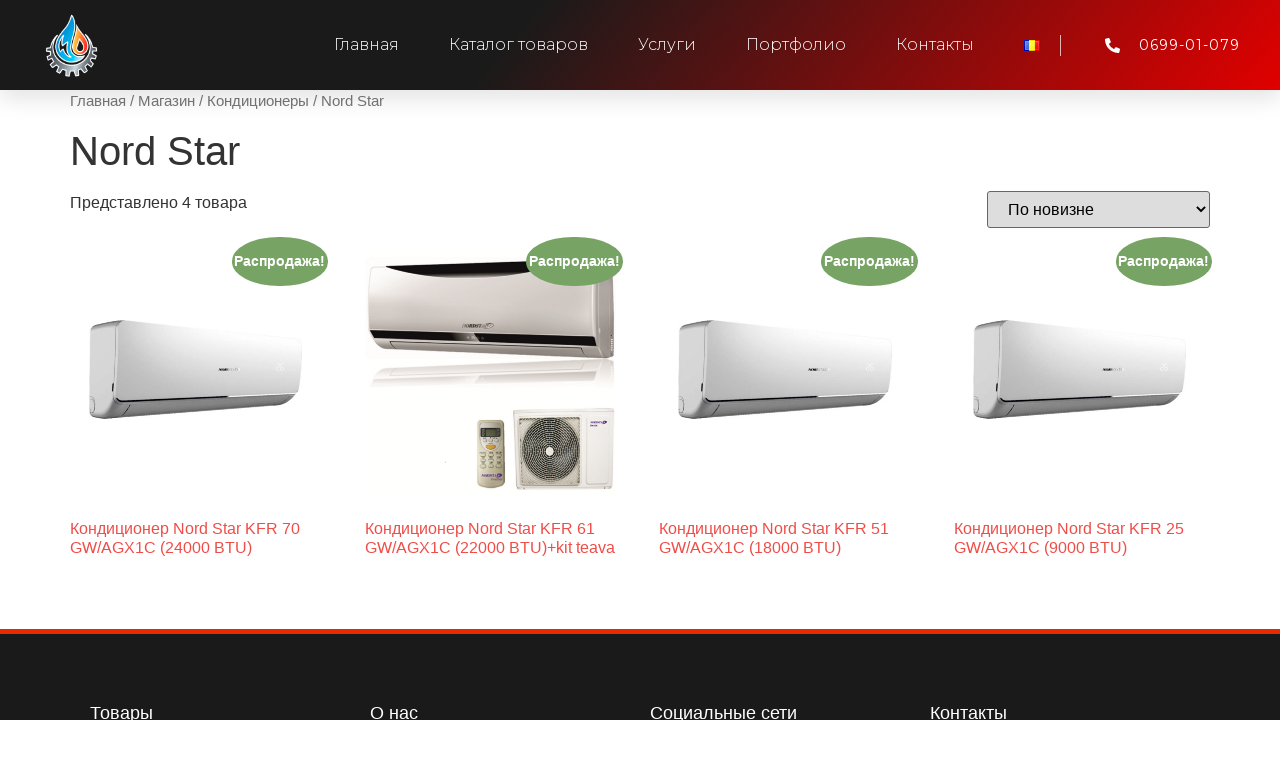

--- FILE ---
content_type: text/html; charset=UTF-8
request_url: https://instalator.md/ru/product-category/kondityoneri-2/nord-star-ru/
body_size: 24049
content:
<!doctype html>
<html lang="ru-RU">
<head><meta charset="UTF-8"><script>if(navigator.userAgent.match(/MSIE|Internet Explorer/i)||navigator.userAgent.match(/Trident\/7\..*?rv:11/i)){var href=document.location.href;if(!href.match(/[?&]nowprocket/)){if(href.indexOf("?")==-1){if(href.indexOf("#")==-1){document.location.href=href+"?nowprocket=1"}else{document.location.href=href.replace("#","?nowprocket=1#")}}else{if(href.indexOf("#")==-1){document.location.href=href+"&nowprocket=1"}else{document.location.href=href.replace("#","&nowprocket=1#")}}}}</script><script>class RocketLazyLoadScripts{constructor(){this.v="1.2.3",this.triggerEvents=["keydown","mousedown","mousemove","touchmove","touchstart","touchend","wheel"],this.userEventHandler=this._triggerListener.bind(this),this.touchStartHandler=this._onTouchStart.bind(this),this.touchMoveHandler=this._onTouchMove.bind(this),this.touchEndHandler=this._onTouchEnd.bind(this),this.clickHandler=this._onClick.bind(this),this.interceptedClicks=[],window.addEventListener("pageshow",t=>{this.persisted=t.persisted}),window.addEventListener("DOMContentLoaded",()=>{this._preconnect3rdParties()}),this.delayedScripts={normal:[],async:[],defer:[]},this.trash=[],this.allJQueries=[]}_addUserInteractionListener(t){if(document.hidden){t._triggerListener();return}this.triggerEvents.forEach(e=>window.addEventListener(e,t.userEventHandler,{passive:!0})),window.addEventListener("touchstart",t.touchStartHandler,{passive:!0}),window.addEventListener("mousedown",t.touchStartHandler),document.addEventListener("visibilitychange",t.userEventHandler)}_removeUserInteractionListener(){this.triggerEvents.forEach(t=>window.removeEventListener(t,this.userEventHandler,{passive:!0})),document.removeEventListener("visibilitychange",this.userEventHandler)}_onTouchStart(t){"HTML"!==t.target.tagName&&(window.addEventListener("touchend",this.touchEndHandler),window.addEventListener("mouseup",this.touchEndHandler),window.addEventListener("touchmove",this.touchMoveHandler,{passive:!0}),window.addEventListener("mousemove",this.touchMoveHandler),t.target.addEventListener("click",this.clickHandler),this._renameDOMAttribute(t.target,"onclick","rocket-onclick"),this._pendingClickStarted())}_onTouchMove(t){window.removeEventListener("touchend",this.touchEndHandler),window.removeEventListener("mouseup",this.touchEndHandler),window.removeEventListener("touchmove",this.touchMoveHandler,{passive:!0}),window.removeEventListener("mousemove",this.touchMoveHandler),t.target.removeEventListener("click",this.clickHandler),this._renameDOMAttribute(t.target,"rocket-onclick","onclick"),this._pendingClickFinished()}_onTouchEnd(t){window.removeEventListener("touchend",this.touchEndHandler),window.removeEventListener("mouseup",this.touchEndHandler),window.removeEventListener("touchmove",this.touchMoveHandler,{passive:!0}),window.removeEventListener("mousemove",this.touchMoveHandler)}_onClick(t){t.target.removeEventListener("click",this.clickHandler),this._renameDOMAttribute(t.target,"rocket-onclick","onclick"),this.interceptedClicks.push(t),t.preventDefault(),t.stopPropagation(),t.stopImmediatePropagation(),this._pendingClickFinished()}_replayClicks(){window.removeEventListener("touchstart",this.touchStartHandler,{passive:!0}),window.removeEventListener("mousedown",this.touchStartHandler),this.interceptedClicks.forEach(t=>{t.target.dispatchEvent(new MouseEvent("click",{view:t.view,bubbles:!0,cancelable:!0}))})}_waitForPendingClicks(){return new Promise(t=>{this._isClickPending?this._pendingClickFinished=t:t()})}_pendingClickStarted(){this._isClickPending=!0}_pendingClickFinished(){this._isClickPending=!1}_renameDOMAttribute(t,e,r){t.hasAttribute&&t.hasAttribute(e)&&(event.target.setAttribute(r,event.target.getAttribute(e)),event.target.removeAttribute(e))}_triggerListener(){this._removeUserInteractionListener(this),"loading"===document.readyState?document.addEventListener("DOMContentLoaded",this._loadEverythingNow.bind(this)):this._loadEverythingNow()}_preconnect3rdParties(){let t=[];document.querySelectorAll("script[type=rocketlazyloadscript]").forEach(e=>{if(e.hasAttribute("src")){let r=new URL(e.src).origin;r!==location.origin&&t.push({src:r,crossOrigin:e.crossOrigin||"module"===e.getAttribute("data-rocket-type")})}}),t=[...new Map(t.map(t=>[JSON.stringify(t),t])).values()],this._batchInjectResourceHints(t,"preconnect")}async _loadEverythingNow(){this.lastBreath=Date.now(),this._delayEventListeners(this),this._delayJQueryReady(this),this._handleDocumentWrite(),this._registerAllDelayedScripts(),this._preloadAllScripts(),await this._loadScriptsFromList(this.delayedScripts.normal),await this._loadScriptsFromList(this.delayedScripts.defer),await this._loadScriptsFromList(this.delayedScripts.async);try{await this._triggerDOMContentLoaded(),await this._triggerWindowLoad()}catch(t){console.error(t)}window.dispatchEvent(new Event("rocket-allScriptsLoaded")),this._waitForPendingClicks().then(()=>{this._replayClicks()}),this._emptyTrash()}_registerAllDelayedScripts(){document.querySelectorAll("script[type=rocketlazyloadscript]").forEach(t=>{t.hasAttribute("data-rocket-src")?t.hasAttribute("async")&&!1!==t.async?this.delayedScripts.async.push(t):t.hasAttribute("defer")&&!1!==t.defer||"module"===t.getAttribute("data-rocket-type")?this.delayedScripts.defer.push(t):this.delayedScripts.normal.push(t):this.delayedScripts.normal.push(t)})}async _transformScript(t){return new Promise((await this._littleBreath(),navigator.userAgent.indexOf("Firefox/")>0||""===navigator.vendor)?e=>{let r=document.createElement("script");[...t.attributes].forEach(t=>{let e=t.nodeName;"type"!==e&&("data-rocket-type"===e&&(e="type"),"data-rocket-src"===e&&(e="src"),r.setAttribute(e,t.nodeValue))}),t.text&&(r.text=t.text),r.hasAttribute("src")?(r.addEventListener("load",e),r.addEventListener("error",e)):(r.text=t.text,e());try{t.parentNode.replaceChild(r,t)}catch(i){e()}}:async e=>{function r(){t.setAttribute("data-rocket-status","failed"),e()}try{let i=t.getAttribute("data-rocket-type"),n=t.getAttribute("data-rocket-src");t.text,i?(t.type=i,t.removeAttribute("data-rocket-type")):t.removeAttribute("type"),t.addEventListener("load",function r(){t.setAttribute("data-rocket-status","executed"),e()}),t.addEventListener("error",r),n?(t.removeAttribute("data-rocket-src"),t.src=n):t.src="data:text/javascript;base64,"+window.btoa(unescape(encodeURIComponent(t.text)))}catch(s){r()}})}async _loadScriptsFromList(t){let e=t.shift();return e&&e.isConnected?(await this._transformScript(e),this._loadScriptsFromList(t)):Promise.resolve()}_preloadAllScripts(){this._batchInjectResourceHints([...this.delayedScripts.normal,...this.delayedScripts.defer,...this.delayedScripts.async],"preload")}_batchInjectResourceHints(t,e){var r=document.createDocumentFragment();t.forEach(t=>{let i=t.getAttribute&&t.getAttribute("data-rocket-src")||t.src;if(i){let n=document.createElement("link");n.href=i,n.rel=e,"preconnect"!==e&&(n.as="script"),t.getAttribute&&"module"===t.getAttribute("data-rocket-type")&&(n.crossOrigin=!0),t.crossOrigin&&(n.crossOrigin=t.crossOrigin),t.integrity&&(n.integrity=t.integrity),r.appendChild(n),this.trash.push(n)}}),document.head.appendChild(r)}_delayEventListeners(t){let e={};function r(t,r){!function t(r){!e[r]&&(e[r]={originalFunctions:{add:r.addEventListener,remove:r.removeEventListener},eventsToRewrite:[]},r.addEventListener=function(){arguments[0]=i(arguments[0]),e[r].originalFunctions.add.apply(r,arguments)},r.removeEventListener=function(){arguments[0]=i(arguments[0]),e[r].originalFunctions.remove.apply(r,arguments)});function i(t){return e[r].eventsToRewrite.indexOf(t)>=0?"rocket-"+t:t}}(t),e[t].eventsToRewrite.push(r)}function i(t,e){let r=t[e];Object.defineProperty(t,e,{get:()=>r||function(){},set(i){t["rocket"+e]=r=i}})}r(document,"DOMContentLoaded"),r(window,"DOMContentLoaded"),r(window,"load"),r(window,"pageshow"),r(document,"readystatechange"),i(document,"onreadystatechange"),i(window,"onload"),i(window,"onpageshow")}_delayJQueryReady(t){let e;function r(r){if(r&&r.fn&&!t.allJQueries.includes(r)){r.fn.ready=r.fn.init.prototype.ready=function(e){return t.domReadyFired?e.bind(document)(r):document.addEventListener("rocket-DOMContentLoaded",()=>e.bind(document)(r)),r([])};let i=r.fn.on;r.fn.on=r.fn.init.prototype.on=function(){if(this[0]===window){function t(t){return t.split(" ").map(t=>"load"===t||0===t.indexOf("load.")?"rocket-jquery-load":t).join(" ")}"string"==typeof arguments[0]||arguments[0]instanceof String?arguments[0]=t(arguments[0]):"object"==typeof arguments[0]&&Object.keys(arguments[0]).forEach(e=>{let r=arguments[0][e];delete arguments[0][e],arguments[0][t(e)]=r})}return i.apply(this,arguments),this},t.allJQueries.push(r)}e=r}r(window.jQuery),Object.defineProperty(window,"jQuery",{get:()=>e,set(t){r(t)}})}async _triggerDOMContentLoaded(){this.domReadyFired=!0,await this._littleBreath(),document.dispatchEvent(new Event("rocket-DOMContentLoaded")),await this._littleBreath(),window.dispatchEvent(new Event("rocket-DOMContentLoaded")),await this._littleBreath(),document.dispatchEvent(new Event("rocket-readystatechange")),await this._littleBreath(),document.rocketonreadystatechange&&document.rocketonreadystatechange()}async _triggerWindowLoad(){await this._littleBreath(),window.dispatchEvent(new Event("rocket-load")),await this._littleBreath(),window.rocketonload&&window.rocketonload(),await this._littleBreath(),this.allJQueries.forEach(t=>t(window).trigger("rocket-jquery-load")),await this._littleBreath();let t=new Event("rocket-pageshow");t.persisted=this.persisted,window.dispatchEvent(t),await this._littleBreath(),window.rocketonpageshow&&window.rocketonpageshow({persisted:this.persisted})}_handleDocumentWrite(){let t=new Map;document.write=document.writeln=function(e){let r=document.currentScript;r||console.error("WPRocket unable to document.write this: "+e);let i=document.createRange(),n=r.parentElement,s=t.get(r);void 0===s&&(s=r.nextSibling,t.set(r,s));let a=document.createDocumentFragment();i.setStart(a,0),a.appendChild(i.createContextualFragment(e)),n.insertBefore(a,s)}}async _littleBreath(){Date.now()-this.lastBreath>45&&(await this._requestAnimFrame(),this.lastBreath=Date.now())}async _requestAnimFrame(){return document.hidden?new Promise(t=>setTimeout(t)):new Promise(t=>requestAnimationFrame(t))}_emptyTrash(){this.trash.forEach(t=>t.remove())}static run(){let t=new RocketLazyLoadScripts;t._addUserInteractionListener(t)}}RocketLazyLoadScripts.run();</script>
	
	<meta name="viewport" content="width=device-width, initial-scale=1">
	<link rel="profile" href="https://gmpg.org/xfn/11">
	<meta name='robots' content='index, follow, max-image-preview:large, max-snippet:-1, max-video-preview:-1' />
<link rel="alternate" href="https://instalator.md/product-category/conditionere-2/nord-star/" hreflang="ro" />
<link rel="alternate" href="https://instalator.md/ru/product-category/kondityoneri-2/nord-star-ru/" hreflang="ru" />

	<!-- This site is optimized with the Yoast SEO plugin v21.7 - https://yoast.com/wordpress/plugins/seo/ -->
	<title>Nord Star - Instalator.md</title><link rel="preload" as="style" href="https://fonts.googleapis.com/css?family=Montserrat%3A100%2C100italic%2C200%2C200italic%2C300%2C300italic%2C400%2C400italic%2C500%2C500italic%2C600%2C600italic%2C700%2C700italic%2C800%2C800italic%2C900%2C900italic&#038;subset=cyrillic&#038;display=swap" /><link rel="stylesheet" href="https://fonts.googleapis.com/css?family=Montserrat%3A100%2C100italic%2C200%2C200italic%2C300%2C300italic%2C400%2C400italic%2C500%2C500italic%2C600%2C600italic%2C700%2C700italic%2C800%2C800italic%2C900%2C900italic&#038;subset=cyrillic&#038;display=swap" media="print" onload="this.media='all'" /><noscript><link rel="stylesheet" href="https://fonts.googleapis.com/css?family=Montserrat%3A100%2C100italic%2C200%2C200italic%2C300%2C300italic%2C400%2C400italic%2C500%2C500italic%2C600%2C600italic%2C700%2C700italic%2C800%2C800italic%2C900%2C900italic&#038;subset=cyrillic&#038;display=swap" /></noscript>
	<link rel="canonical" href="https://instalator.md/ru/product-category/kondityoneri-2/nord-star-ru/" />
	<meta property="og:locale" content="ru_RU" />
	<meta property="og:locale:alternate" content="ro_RO" />
	<meta property="og:type" content="article" />
	<meta property="og:title" content="Nord Star - Instalator.md" />
	<meta property="og:url" content="https://instalator.md/ru/product-category/kondityoneri-2/nord-star-ru/" />
	<meta property="og:site_name" content="Instalator.md" />
	<meta name="twitter:card" content="summary_large_image" />
	<script type="application/ld+json" class="yoast-schema-graph">{"@context":"https://schema.org","@graph":[{"@type":"CollectionPage","@id":"https://instalator.md/ru/product-category/kondityoneri-2/nord-star-ru/","url":"https://instalator.md/ru/product-category/kondityoneri-2/nord-star-ru/","name":"Nord Star - Instalator.md","isPartOf":{"@id":"https://instalator.md/ru/%d0%b3%d0%bb%d0%b0%d0%b2%d0%bd%d0%b0%d1%8f/#website"},"primaryImageOfPage":{"@id":"https://instalator.md/ru/product-category/kondityoneri-2/nord-star-ru/#primaryimage"},"image":{"@id":"https://instalator.md/ru/product-category/kondityoneri-2/nord-star-ru/#primaryimage"},"thumbnailUrl":"https://instalator.md/wp-content/uploads/2020/06/midea-nord-star-forest-2019.jpg","breadcrumb":{"@id":"https://instalator.md/ru/product-category/kondityoneri-2/nord-star-ru/#breadcrumb"},"inLanguage":"ru-RU"},{"@type":"ImageObject","inLanguage":"ru-RU","@id":"https://instalator.md/ru/product-category/kondityoneri-2/nord-star-ru/#primaryimage","url":"https://instalator.md/wp-content/uploads/2020/06/midea-nord-star-forest-2019.jpg","contentUrl":"https://instalator.md/wp-content/uploads/2020/06/midea-nord-star-forest-2019.jpg","width":500,"height":500},{"@type":"BreadcrumbList","@id":"https://instalator.md/ru/product-category/kondityoneri-2/nord-star-ru/#breadcrumb","itemListElement":[{"@type":"ListItem","position":1,"name":"Главная","item":"https://instalator.md/ru/%d0%b3%d0%bb%d0%b0%d0%b2%d0%bd%d0%b0%d1%8f/"},{"@type":"ListItem","position":2,"name":"Магазин","item":"https://instalator.md/ru/shop/"},{"@type":"ListItem","position":3,"name":"Кондиционеры","item":"https://instalator.md/ru/product-category/kondityoneri-2/"},{"@type":"ListItem","position":4,"name":"Nord Star"}]},{"@type":"WebSite","@id":"https://instalator.md/ru/%d0%b3%d0%bb%d0%b0%d0%b2%d0%bd%d0%b0%d1%8f/#website","url":"https://instalator.md/ru/%d0%b3%d0%bb%d0%b0%d0%b2%d0%bd%d0%b0%d1%8f/","name":"Instalator.md","description":"Instalator.md","publisher":{"@id":"https://instalator.md/ru/%d0%b3%d0%bb%d0%b0%d0%b2%d0%bd%d0%b0%d1%8f/#/schema/person/6e6163e6acd4667552beb8c03da2069f"},"potentialAction":[{"@type":"SearchAction","target":{"@type":"EntryPoint","urlTemplate":"https://instalator.md/ru/%d0%b3%d0%bb%d0%b0%d0%b2%d0%bd%d0%b0%d1%8f/?s={search_term_string}"},"query-input":"required name=search_term_string"}],"inLanguage":"ru-RU"},{"@type":["Person","Organization"],"@id":"https://instalator.md/ru/%d0%b3%d0%bb%d0%b0%d0%b2%d0%bd%d0%b0%d1%8f/#/schema/person/6e6163e6acd4667552beb8c03da2069f","name":"Radu2202","image":{"@type":"ImageObject","inLanguage":"ru-RU","@id":"https://instalator.md/ru/%d0%b3%d0%bb%d0%b0%d0%b2%d0%bd%d0%b0%d1%8f/#/schema/person/image/","url":"https://instalator.md/wp-content/uploads/2023/08/cropped-instalator_logo.png","contentUrl":"https://instalator.md/wp-content/uploads/2023/08/cropped-instalator_logo.png","width":200,"height":200,"caption":"Radu2202"},"logo":{"@id":"https://instalator.md/ru/%d0%b3%d0%bb%d0%b0%d0%b2%d0%bd%d0%b0%d1%8f/#/schema/person/image/"},"sameAs":["https://instalator.md","https://www.facebook.com/www.instalator.md/","https://www.instagram.com/instalator.md/"]}]}</script>
	<!-- / Yoast SEO plugin. -->


<link rel='dns-prefetch' href='//stats.wp.com' />
<link rel='dns-prefetch' href='//www.googletagmanager.com' />
<link rel='dns-prefetch' href='//code.jivosite.com' />
<link href='https://fonts.gstatic.com' crossorigin rel='preconnect' />
<link rel="alternate" type="application/rss+xml" title="Instalator.md &raquo; Лента" href="https://instalator.md/ru/feed/" />
<link rel="alternate" type="application/rss+xml" title="Instalator.md &raquo; Лента комментариев" href="https://instalator.md/ru/comments/feed/" />
<link rel="alternate" type="application/rss+xml" title="Instalator.md &raquo; Лента элемента Nord Star таксономии Категория" href="https://instalator.md/ru/product-category/kondityoneri-2/nord-star-ru/feed/" />
<script type="rocketlazyloadscript">
window._wpemojiSettings = {"baseUrl":"https:\/\/s.w.org\/images\/core\/emoji\/14.0.0\/72x72\/","ext":".png","svgUrl":"https:\/\/s.w.org\/images\/core\/emoji\/14.0.0\/svg\/","svgExt":".svg","source":{"concatemoji":"https:\/\/instalator.md\/wp-includes\/js\/wp-emoji-release.min.js?ver=6.4.7"}};
/*! This file is auto-generated */
!function(i,n){var o,s,e;function c(e){try{var t={supportTests:e,timestamp:(new Date).valueOf()};sessionStorage.setItem(o,JSON.stringify(t))}catch(e){}}function p(e,t,n){e.clearRect(0,0,e.canvas.width,e.canvas.height),e.fillText(t,0,0);var t=new Uint32Array(e.getImageData(0,0,e.canvas.width,e.canvas.height).data),r=(e.clearRect(0,0,e.canvas.width,e.canvas.height),e.fillText(n,0,0),new Uint32Array(e.getImageData(0,0,e.canvas.width,e.canvas.height).data));return t.every(function(e,t){return e===r[t]})}function u(e,t,n){switch(t){case"flag":return n(e,"\ud83c\udff3\ufe0f\u200d\u26a7\ufe0f","\ud83c\udff3\ufe0f\u200b\u26a7\ufe0f")?!1:!n(e,"\ud83c\uddfa\ud83c\uddf3","\ud83c\uddfa\u200b\ud83c\uddf3")&&!n(e,"\ud83c\udff4\udb40\udc67\udb40\udc62\udb40\udc65\udb40\udc6e\udb40\udc67\udb40\udc7f","\ud83c\udff4\u200b\udb40\udc67\u200b\udb40\udc62\u200b\udb40\udc65\u200b\udb40\udc6e\u200b\udb40\udc67\u200b\udb40\udc7f");case"emoji":return!n(e,"\ud83e\udef1\ud83c\udffb\u200d\ud83e\udef2\ud83c\udfff","\ud83e\udef1\ud83c\udffb\u200b\ud83e\udef2\ud83c\udfff")}return!1}function f(e,t,n){var r="undefined"!=typeof WorkerGlobalScope&&self instanceof WorkerGlobalScope?new OffscreenCanvas(300,150):i.createElement("canvas"),a=r.getContext("2d",{willReadFrequently:!0}),o=(a.textBaseline="top",a.font="600 32px Arial",{});return e.forEach(function(e){o[e]=t(a,e,n)}),o}function t(e){var t=i.createElement("script");t.src=e,t.defer=!0,i.head.appendChild(t)}"undefined"!=typeof Promise&&(o="wpEmojiSettingsSupports",s=["flag","emoji"],n.supports={everything:!0,everythingExceptFlag:!0},e=new Promise(function(e){i.addEventListener("DOMContentLoaded",e,{once:!0})}),new Promise(function(t){var n=function(){try{var e=JSON.parse(sessionStorage.getItem(o));if("object"==typeof e&&"number"==typeof e.timestamp&&(new Date).valueOf()<e.timestamp+604800&&"object"==typeof e.supportTests)return e.supportTests}catch(e){}return null}();if(!n){if("undefined"!=typeof Worker&&"undefined"!=typeof OffscreenCanvas&&"undefined"!=typeof URL&&URL.createObjectURL&&"undefined"!=typeof Blob)try{var e="postMessage("+f.toString()+"("+[JSON.stringify(s),u.toString(),p.toString()].join(",")+"));",r=new Blob([e],{type:"text/javascript"}),a=new Worker(URL.createObjectURL(r),{name:"wpTestEmojiSupports"});return void(a.onmessage=function(e){c(n=e.data),a.terminate(),t(n)})}catch(e){}c(n=f(s,u,p))}t(n)}).then(function(e){for(var t in e)n.supports[t]=e[t],n.supports.everything=n.supports.everything&&n.supports[t],"flag"!==t&&(n.supports.everythingExceptFlag=n.supports.everythingExceptFlag&&n.supports[t]);n.supports.everythingExceptFlag=n.supports.everythingExceptFlag&&!n.supports.flag,n.DOMReady=!1,n.readyCallback=function(){n.DOMReady=!0}}).then(function(){return e}).then(function(){var e;n.supports.everything||(n.readyCallback(),(e=n.source||{}).concatemoji?t(e.concatemoji):e.wpemoji&&e.twemoji&&(t(e.twemoji),t(e.wpemoji)))}))}((window,document),window._wpemojiSettings);
</script>
<style id='wp-emoji-styles-inline-css'>

	img.wp-smiley, img.emoji {
		display: inline !important;
		border: none !important;
		box-shadow: none !important;
		height: 1em !important;
		width: 1em !important;
		margin: 0 0.07em !important;
		vertical-align: -0.1em !important;
		background: none !important;
		padding: 0 !important;
	}
</style>
<link rel='stylesheet' id='wp-block-library-css' href='https://instalator.md/wp-includes/css/dist/block-library/style.min.css?ver=6.4.7' media='all' />
<link data-minify="1" rel='stylesheet' id='wc-blocks-style-css' href='https://instalator.md/wp-content/cache/min/1/wp-content/plugins/woocommerce/packages/woocommerce-blocks/build/wc-blocks.css?ver=1704229361' media='all' />
<link data-minify="1" rel='stylesheet' id='wc-blocks-style-active-filters-css' href='https://instalator.md/wp-content/cache/min/1/wp-content/plugins/woocommerce/packages/woocommerce-blocks/build/active-filters.css?ver=1704229361' media='all' />
<link data-minify="1" rel='stylesheet' id='wc-blocks-style-add-to-cart-form-css' href='https://instalator.md/wp-content/cache/min/1/wp-content/plugins/woocommerce/packages/woocommerce-blocks/build/add-to-cart-form.css?ver=1704229361' media='all' />
<link data-minify="1" rel='stylesheet' id='wc-blocks-packages-style-css' href='https://instalator.md/wp-content/cache/min/1/wp-content/plugins/woocommerce/packages/woocommerce-blocks/build/packages-style.css?ver=1704229361' media='all' />
<link data-minify="1" rel='stylesheet' id='wc-blocks-style-all-products-css' href='https://instalator.md/wp-content/cache/min/1/wp-content/plugins/woocommerce/packages/woocommerce-blocks/build/all-products.css?ver=1704229361' media='all' />
<link data-minify="1" rel='stylesheet' id='wc-blocks-style-all-reviews-css' href='https://instalator.md/wp-content/cache/min/1/wp-content/plugins/woocommerce/packages/woocommerce-blocks/build/all-reviews.css?ver=1704229361' media='all' />
<link data-minify="1" rel='stylesheet' id='wc-blocks-style-attribute-filter-css' href='https://instalator.md/wp-content/cache/min/1/wp-content/plugins/woocommerce/packages/woocommerce-blocks/build/attribute-filter.css?ver=1704229361' media='all' />
<link data-minify="1" rel='stylesheet' id='wc-blocks-style-breadcrumbs-css' href='https://instalator.md/wp-content/cache/min/1/wp-content/plugins/woocommerce/packages/woocommerce-blocks/build/breadcrumbs.css?ver=1704229361' media='all' />
<link data-minify="1" rel='stylesheet' id='wc-blocks-style-catalog-sorting-css' href='https://instalator.md/wp-content/cache/min/1/wp-content/plugins/woocommerce/packages/woocommerce-blocks/build/catalog-sorting.css?ver=1704229361' media='all' />
<link data-minify="1" rel='stylesheet' id='wc-blocks-style-customer-account-css' href='https://instalator.md/wp-content/cache/min/1/wp-content/plugins/woocommerce/packages/woocommerce-blocks/build/customer-account.css?ver=1704229361' media='all' />
<link data-minify="1" rel='stylesheet' id='wc-blocks-style-featured-category-css' href='https://instalator.md/wp-content/cache/min/1/wp-content/plugins/woocommerce/packages/woocommerce-blocks/build/featured-category.css?ver=1704229361' media='all' />
<link data-minify="1" rel='stylesheet' id='wc-blocks-style-featured-product-css' href='https://instalator.md/wp-content/cache/min/1/wp-content/plugins/woocommerce/packages/woocommerce-blocks/build/featured-product.css?ver=1704229361' media='all' />
<link data-minify="1" rel='stylesheet' id='wc-blocks-style-mini-cart-css' href='https://instalator.md/wp-content/cache/min/1/wp-content/plugins/woocommerce/packages/woocommerce-blocks/build/mini-cart.css?ver=1704229361' media='all' />
<link data-minify="1" rel='stylesheet' id='wc-blocks-style-price-filter-css' href='https://instalator.md/wp-content/cache/min/1/wp-content/plugins/woocommerce/packages/woocommerce-blocks/build/price-filter.css?ver=1704229361' media='all' />
<link data-minify="1" rel='stylesheet' id='wc-blocks-style-product-add-to-cart-css' href='https://instalator.md/wp-content/cache/min/1/wp-content/plugins/woocommerce/packages/woocommerce-blocks/build/product-add-to-cart.css?ver=1704229361' media='all' />
<link data-minify="1" rel='stylesheet' id='wc-blocks-style-product-button-css' href='https://instalator.md/wp-content/cache/min/1/wp-content/plugins/woocommerce/packages/woocommerce-blocks/build/product-button.css?ver=1704229361' media='all' />
<link data-minify="1" rel='stylesheet' id='wc-blocks-style-product-categories-css' href='https://instalator.md/wp-content/cache/min/1/wp-content/plugins/woocommerce/packages/woocommerce-blocks/build/product-categories.css?ver=1704229361' media='all' />
<link data-minify="1" rel='stylesheet' id='wc-blocks-style-product-image-css' href='https://instalator.md/wp-content/cache/min/1/wp-content/plugins/woocommerce/packages/woocommerce-blocks/build/product-image.css?ver=1704229361' media='all' />
<link data-minify="1" rel='stylesheet' id='wc-blocks-style-product-image-gallery-css' href='https://instalator.md/wp-content/cache/min/1/wp-content/plugins/woocommerce/packages/woocommerce-blocks/build/product-image-gallery.css?ver=1704229361' media='all' />
<link data-minify="1" rel='stylesheet' id='wc-blocks-style-product-query-css' href='https://instalator.md/wp-content/cache/min/1/wp-content/plugins/woocommerce/packages/woocommerce-blocks/build/product-query.css?ver=1704229361' media='all' />
<link data-minify="1" rel='stylesheet' id='wc-blocks-style-product-results-count-css' href='https://instalator.md/wp-content/cache/min/1/wp-content/plugins/woocommerce/packages/woocommerce-blocks/build/product-results-count.css?ver=1704229361' media='all' />
<link data-minify="1" rel='stylesheet' id='wc-blocks-style-product-reviews-css' href='https://instalator.md/wp-content/cache/min/1/wp-content/plugins/woocommerce/packages/woocommerce-blocks/build/product-reviews.css?ver=1704229361' media='all' />
<link data-minify="1" rel='stylesheet' id='wc-blocks-style-product-sale-badge-css' href='https://instalator.md/wp-content/cache/min/1/wp-content/plugins/woocommerce/packages/woocommerce-blocks/build/product-sale-badge.css?ver=1704229361' media='all' />
<link data-minify="1" rel='stylesheet' id='wc-blocks-style-product-search-css' href='https://instalator.md/wp-content/cache/min/1/wp-content/plugins/woocommerce/packages/woocommerce-blocks/build/product-search.css?ver=1704229361' media='all' />
<link data-minify="1" rel='stylesheet' id='wc-blocks-style-product-sku-css' href='https://instalator.md/wp-content/cache/min/1/wp-content/plugins/woocommerce/packages/woocommerce-blocks/build/product-sku.css?ver=1704229361' media='all' />
<link data-minify="1" rel='stylesheet' id='wc-blocks-style-product-stock-indicator-css' href='https://instalator.md/wp-content/cache/min/1/wp-content/plugins/woocommerce/packages/woocommerce-blocks/build/product-stock-indicator.css?ver=1704229361' media='all' />
<link data-minify="1" rel='stylesheet' id='wc-blocks-style-product-summary-css' href='https://instalator.md/wp-content/cache/min/1/wp-content/plugins/woocommerce/packages/woocommerce-blocks/build/product-summary.css?ver=1704229361' media='all' />
<link data-minify="1" rel='stylesheet' id='wc-blocks-style-product-title-css' href='https://instalator.md/wp-content/cache/min/1/wp-content/plugins/woocommerce/packages/woocommerce-blocks/build/product-title.css?ver=1704229361' media='all' />
<link data-minify="1" rel='stylesheet' id='wc-blocks-style-rating-filter-css' href='https://instalator.md/wp-content/cache/min/1/wp-content/plugins/woocommerce/packages/woocommerce-blocks/build/rating-filter.css?ver=1704229361' media='all' />
<link data-minify="1" rel='stylesheet' id='wc-blocks-style-reviews-by-category-css' href='https://instalator.md/wp-content/cache/min/1/wp-content/plugins/woocommerce/packages/woocommerce-blocks/build/reviews-by-category.css?ver=1704229361' media='all' />
<link data-minify="1" rel='stylesheet' id='wc-blocks-style-reviews-by-product-css' href='https://instalator.md/wp-content/cache/min/1/wp-content/plugins/woocommerce/packages/woocommerce-blocks/build/reviews-by-product.css?ver=1704229361' media='all' />
<link data-minify="1" rel='stylesheet' id='wc-blocks-style-product-details-css' href='https://instalator.md/wp-content/cache/min/1/wp-content/plugins/woocommerce/packages/woocommerce-blocks/build/product-details.css?ver=1704229361' media='all' />
<link data-minify="1" rel='stylesheet' id='wc-blocks-style-single-product-css' href='https://instalator.md/wp-content/cache/min/1/wp-content/plugins/woocommerce/packages/woocommerce-blocks/build/single-product.css?ver=1704229361' media='all' />
<link data-minify="1" rel='stylesheet' id='wc-blocks-style-stock-filter-css' href='https://instalator.md/wp-content/cache/min/1/wp-content/plugins/woocommerce/packages/woocommerce-blocks/build/stock-filter.css?ver=1704229361' media='all' />
<link data-minify="1" rel='stylesheet' id='wc-blocks-style-cart-css' href='https://instalator.md/wp-content/cache/min/1/wp-content/plugins/woocommerce/packages/woocommerce-blocks/build/cart.css?ver=1704229361' media='all' />
<link data-minify="1" rel='stylesheet' id='wc-blocks-style-checkout-css' href='https://instalator.md/wp-content/cache/min/1/wp-content/plugins/woocommerce/packages/woocommerce-blocks/build/checkout.css?ver=1704229361' media='all' />
<link data-minify="1" rel='stylesheet' id='wc-blocks-style-mini-cart-contents-css' href='https://instalator.md/wp-content/cache/min/1/wp-content/plugins/woocommerce/packages/woocommerce-blocks/build/mini-cart-contents.css?ver=1704229361' media='all' />
<style id='classic-theme-styles-inline-css'>
/*! This file is auto-generated */
.wp-block-button__link{color:#fff;background-color:#32373c;border-radius:9999px;box-shadow:none;text-decoration:none;padding:calc(.667em + 2px) calc(1.333em + 2px);font-size:1.125em}.wp-block-file__button{background:#32373c;color:#fff;text-decoration:none}
</style>
<style id='global-styles-inline-css'>
body{--wp--preset--color--black: #000000;--wp--preset--color--cyan-bluish-gray: #abb8c3;--wp--preset--color--white: #ffffff;--wp--preset--color--pale-pink: #f78da7;--wp--preset--color--vivid-red: #cf2e2e;--wp--preset--color--luminous-vivid-orange: #ff6900;--wp--preset--color--luminous-vivid-amber: #fcb900;--wp--preset--color--light-green-cyan: #7bdcb5;--wp--preset--color--vivid-green-cyan: #00d084;--wp--preset--color--pale-cyan-blue: #8ed1fc;--wp--preset--color--vivid-cyan-blue: #0693e3;--wp--preset--color--vivid-purple: #9b51e0;--wp--preset--gradient--vivid-cyan-blue-to-vivid-purple: linear-gradient(135deg,rgba(6,147,227,1) 0%,rgb(155,81,224) 100%);--wp--preset--gradient--light-green-cyan-to-vivid-green-cyan: linear-gradient(135deg,rgb(122,220,180) 0%,rgb(0,208,130) 100%);--wp--preset--gradient--luminous-vivid-amber-to-luminous-vivid-orange: linear-gradient(135deg,rgba(252,185,0,1) 0%,rgba(255,105,0,1) 100%);--wp--preset--gradient--luminous-vivid-orange-to-vivid-red: linear-gradient(135deg,rgba(255,105,0,1) 0%,rgb(207,46,46) 100%);--wp--preset--gradient--very-light-gray-to-cyan-bluish-gray: linear-gradient(135deg,rgb(238,238,238) 0%,rgb(169,184,195) 100%);--wp--preset--gradient--cool-to-warm-spectrum: linear-gradient(135deg,rgb(74,234,220) 0%,rgb(151,120,209) 20%,rgb(207,42,186) 40%,rgb(238,44,130) 60%,rgb(251,105,98) 80%,rgb(254,248,76) 100%);--wp--preset--gradient--blush-light-purple: linear-gradient(135deg,rgb(255,206,236) 0%,rgb(152,150,240) 100%);--wp--preset--gradient--blush-bordeaux: linear-gradient(135deg,rgb(254,205,165) 0%,rgb(254,45,45) 50%,rgb(107,0,62) 100%);--wp--preset--gradient--luminous-dusk: linear-gradient(135deg,rgb(255,203,112) 0%,rgb(199,81,192) 50%,rgb(65,88,208) 100%);--wp--preset--gradient--pale-ocean: linear-gradient(135deg,rgb(255,245,203) 0%,rgb(182,227,212) 50%,rgb(51,167,181) 100%);--wp--preset--gradient--electric-grass: linear-gradient(135deg,rgb(202,248,128) 0%,rgb(113,206,126) 100%);--wp--preset--gradient--midnight: linear-gradient(135deg,rgb(2,3,129) 0%,rgb(40,116,252) 100%);--wp--preset--font-size--small: 13px;--wp--preset--font-size--medium: 20px;--wp--preset--font-size--large: 36px;--wp--preset--font-size--x-large: 42px;--wp--preset--spacing--20: 0.44rem;--wp--preset--spacing--30: 0.67rem;--wp--preset--spacing--40: 1rem;--wp--preset--spacing--50: 1.5rem;--wp--preset--spacing--60: 2.25rem;--wp--preset--spacing--70: 3.38rem;--wp--preset--spacing--80: 5.06rem;--wp--preset--shadow--natural: 6px 6px 9px rgba(0, 0, 0, 0.2);--wp--preset--shadow--deep: 12px 12px 50px rgba(0, 0, 0, 0.4);--wp--preset--shadow--sharp: 6px 6px 0px rgba(0, 0, 0, 0.2);--wp--preset--shadow--outlined: 6px 6px 0px -3px rgba(255, 255, 255, 1), 6px 6px rgba(0, 0, 0, 1);--wp--preset--shadow--crisp: 6px 6px 0px rgba(0, 0, 0, 1);}:where(.is-layout-flex){gap: 0.5em;}:where(.is-layout-grid){gap: 0.5em;}body .is-layout-flow > .alignleft{float: left;margin-inline-start: 0;margin-inline-end: 2em;}body .is-layout-flow > .alignright{float: right;margin-inline-start: 2em;margin-inline-end: 0;}body .is-layout-flow > .aligncenter{margin-left: auto !important;margin-right: auto !important;}body .is-layout-constrained > .alignleft{float: left;margin-inline-start: 0;margin-inline-end: 2em;}body .is-layout-constrained > .alignright{float: right;margin-inline-start: 2em;margin-inline-end: 0;}body .is-layout-constrained > .aligncenter{margin-left: auto !important;margin-right: auto !important;}body .is-layout-constrained > :where(:not(.alignleft):not(.alignright):not(.alignfull)){max-width: var(--wp--style--global--content-size);margin-left: auto !important;margin-right: auto !important;}body .is-layout-constrained > .alignwide{max-width: var(--wp--style--global--wide-size);}body .is-layout-flex{display: flex;}body .is-layout-flex{flex-wrap: wrap;align-items: center;}body .is-layout-flex > *{margin: 0;}body .is-layout-grid{display: grid;}body .is-layout-grid > *{margin: 0;}:where(.wp-block-columns.is-layout-flex){gap: 2em;}:where(.wp-block-columns.is-layout-grid){gap: 2em;}:where(.wp-block-post-template.is-layout-flex){gap: 1.25em;}:where(.wp-block-post-template.is-layout-grid){gap: 1.25em;}.has-black-color{color: var(--wp--preset--color--black) !important;}.has-cyan-bluish-gray-color{color: var(--wp--preset--color--cyan-bluish-gray) !important;}.has-white-color{color: var(--wp--preset--color--white) !important;}.has-pale-pink-color{color: var(--wp--preset--color--pale-pink) !important;}.has-vivid-red-color{color: var(--wp--preset--color--vivid-red) !important;}.has-luminous-vivid-orange-color{color: var(--wp--preset--color--luminous-vivid-orange) !important;}.has-luminous-vivid-amber-color{color: var(--wp--preset--color--luminous-vivid-amber) !important;}.has-light-green-cyan-color{color: var(--wp--preset--color--light-green-cyan) !important;}.has-vivid-green-cyan-color{color: var(--wp--preset--color--vivid-green-cyan) !important;}.has-pale-cyan-blue-color{color: var(--wp--preset--color--pale-cyan-blue) !important;}.has-vivid-cyan-blue-color{color: var(--wp--preset--color--vivid-cyan-blue) !important;}.has-vivid-purple-color{color: var(--wp--preset--color--vivid-purple) !important;}.has-black-background-color{background-color: var(--wp--preset--color--black) !important;}.has-cyan-bluish-gray-background-color{background-color: var(--wp--preset--color--cyan-bluish-gray) !important;}.has-white-background-color{background-color: var(--wp--preset--color--white) !important;}.has-pale-pink-background-color{background-color: var(--wp--preset--color--pale-pink) !important;}.has-vivid-red-background-color{background-color: var(--wp--preset--color--vivid-red) !important;}.has-luminous-vivid-orange-background-color{background-color: var(--wp--preset--color--luminous-vivid-orange) !important;}.has-luminous-vivid-amber-background-color{background-color: var(--wp--preset--color--luminous-vivid-amber) !important;}.has-light-green-cyan-background-color{background-color: var(--wp--preset--color--light-green-cyan) !important;}.has-vivid-green-cyan-background-color{background-color: var(--wp--preset--color--vivid-green-cyan) !important;}.has-pale-cyan-blue-background-color{background-color: var(--wp--preset--color--pale-cyan-blue) !important;}.has-vivid-cyan-blue-background-color{background-color: var(--wp--preset--color--vivid-cyan-blue) !important;}.has-vivid-purple-background-color{background-color: var(--wp--preset--color--vivid-purple) !important;}.has-black-border-color{border-color: var(--wp--preset--color--black) !important;}.has-cyan-bluish-gray-border-color{border-color: var(--wp--preset--color--cyan-bluish-gray) !important;}.has-white-border-color{border-color: var(--wp--preset--color--white) !important;}.has-pale-pink-border-color{border-color: var(--wp--preset--color--pale-pink) !important;}.has-vivid-red-border-color{border-color: var(--wp--preset--color--vivid-red) !important;}.has-luminous-vivid-orange-border-color{border-color: var(--wp--preset--color--luminous-vivid-orange) !important;}.has-luminous-vivid-amber-border-color{border-color: var(--wp--preset--color--luminous-vivid-amber) !important;}.has-light-green-cyan-border-color{border-color: var(--wp--preset--color--light-green-cyan) !important;}.has-vivid-green-cyan-border-color{border-color: var(--wp--preset--color--vivid-green-cyan) !important;}.has-pale-cyan-blue-border-color{border-color: var(--wp--preset--color--pale-cyan-blue) !important;}.has-vivid-cyan-blue-border-color{border-color: var(--wp--preset--color--vivid-cyan-blue) !important;}.has-vivid-purple-border-color{border-color: var(--wp--preset--color--vivid-purple) !important;}.has-vivid-cyan-blue-to-vivid-purple-gradient-background{background: var(--wp--preset--gradient--vivid-cyan-blue-to-vivid-purple) !important;}.has-light-green-cyan-to-vivid-green-cyan-gradient-background{background: var(--wp--preset--gradient--light-green-cyan-to-vivid-green-cyan) !important;}.has-luminous-vivid-amber-to-luminous-vivid-orange-gradient-background{background: var(--wp--preset--gradient--luminous-vivid-amber-to-luminous-vivid-orange) !important;}.has-luminous-vivid-orange-to-vivid-red-gradient-background{background: var(--wp--preset--gradient--luminous-vivid-orange-to-vivid-red) !important;}.has-very-light-gray-to-cyan-bluish-gray-gradient-background{background: var(--wp--preset--gradient--very-light-gray-to-cyan-bluish-gray) !important;}.has-cool-to-warm-spectrum-gradient-background{background: var(--wp--preset--gradient--cool-to-warm-spectrum) !important;}.has-blush-light-purple-gradient-background{background: var(--wp--preset--gradient--blush-light-purple) !important;}.has-blush-bordeaux-gradient-background{background: var(--wp--preset--gradient--blush-bordeaux) !important;}.has-luminous-dusk-gradient-background{background: var(--wp--preset--gradient--luminous-dusk) !important;}.has-pale-ocean-gradient-background{background: var(--wp--preset--gradient--pale-ocean) !important;}.has-electric-grass-gradient-background{background: var(--wp--preset--gradient--electric-grass) !important;}.has-midnight-gradient-background{background: var(--wp--preset--gradient--midnight) !important;}.has-small-font-size{font-size: var(--wp--preset--font-size--small) !important;}.has-medium-font-size{font-size: var(--wp--preset--font-size--medium) !important;}.has-large-font-size{font-size: var(--wp--preset--font-size--large) !important;}.has-x-large-font-size{font-size: var(--wp--preset--font-size--x-large) !important;}
.wp-block-navigation a:where(:not(.wp-element-button)){color: inherit;}
:where(.wp-block-post-template.is-layout-flex){gap: 1.25em;}:where(.wp-block-post-template.is-layout-grid){gap: 1.25em;}
:where(.wp-block-columns.is-layout-flex){gap: 2em;}:where(.wp-block-columns.is-layout-grid){gap: 2em;}
.wp-block-pullquote{font-size: 1.5em;line-height: 1.6;}
</style>
<link data-minify="1" rel='stylesheet' id='woocommerce-layout-css' href='https://instalator.md/wp-content/cache/min/1/wp-content/plugins/woocommerce/assets/css/woocommerce-layout.css?ver=1704229361' media='all' />
<link data-minify="1" rel='stylesheet' id='woocommerce-smallscreen-css' href='https://instalator.md/wp-content/cache/min/1/wp-content/plugins/woocommerce/assets/css/woocommerce-smallscreen.css?ver=1704229361' media='only screen and (max-width: 768px)' />
<link data-minify="1" rel='stylesheet' id='woocommerce-general-css' href='https://instalator.md/wp-content/cache/min/1/wp-content/plugins/woocommerce/assets/css/woocommerce.css?ver=1704229361' media='all' />
<style id='woocommerce-inline-inline-css'>
.woocommerce form .form-row .required { visibility: hidden; }
</style>
<link data-minify="1" rel='stylesheet' id='hfe-style-css' href='https://instalator.md/wp-content/cache/min/1/wp-content/plugins/header-footer-elementor/assets/css/header-footer-elementor.css?ver=1704229361' media='all' />
<link rel='stylesheet' id='elementor-frontend-css' href='https://instalator.md/wp-content/plugins/elementor/assets/css/frontend-lite.min.css?ver=3.15.3' media='all' />
<link rel='stylesheet' id='swiper-css' href='https://instalator.md/wp-content/plugins/elementor/assets/lib/swiper/css/swiper.min.css?ver=5.3.6' media='all' />
<link rel='stylesheet' id='elementor-post-6578-css' href='https://instalator.md/wp-content/uploads/elementor/css/post-6578.css?ver=1693126557' media='all' />
<link rel='stylesheet' id='elementor-pro-css' href='https://instalator.md/wp-content/plugins/elementor-pro/assets/css/frontend-lite.min.css?ver=3.14.1' media='all' />
<link data-minify="1" rel='stylesheet' id='font-awesome-5-all-css' href='https://instalator.md/wp-content/cache/min/1/wp-content/plugins/elementor/assets/lib/font-awesome/css/all.min.css?ver=1704229361' media='all' />
<link rel='stylesheet' id='font-awesome-4-shim-css' href='https://instalator.md/wp-content/plugins/elementor/assets/lib/font-awesome/css/v4-shims.min.css?ver=3.15.3' media='all' />
<link rel='stylesheet' id='ywctm-frontend-css' href='https://instalator.md/wp-content/plugins/yith-woocommerce-catalog-mode/assets/css/frontend.min.css?ver=2.25.0' media='all' />
<style id='ywctm-frontend-inline-css'>
.widget.woocommerce.widget_shopping_cart{display: none !important}
</style>
<link rel='stylesheet' id='hello-elementor-css' href='https://instalator.md/wp-content/themes/hello-elementor/style.min.css?ver=2.8.1' media='all' />
<link rel='stylesheet' id='hello-elementor-theme-style-css' href='https://instalator.md/wp-content/themes/hello-elementor/theme.min.css?ver=2.8.1' media='all' />
<link rel='stylesheet' id='elementor-lazyload-css' href='https://instalator.md/wp-content/plugins/elementor/assets/css/modules/lazyload/frontend.min.css?ver=3.15.3' media='all' />
<link rel='stylesheet' id='elementor-post-8276-css' href='https://instalator.md/wp-content/uploads/elementor/css/post-8276.css?ver=1693126558' media='all' />
<link data-minify="1" rel='stylesheet' id='hfe-widgets-style-css' href='https://instalator.md/wp-content/cache/min/1/wp-content/plugins/header-footer-elementor/inc/widgets-css/frontend.css?ver=1704229361' media='all' />
<link rel='stylesheet' id='elementor-post-8918-css' href='https://instalator.md/wp-content/uploads/elementor/css/post-8918.css?ver=1693127838' media='all' />
<style id='rocket-lazyload-inline-css'>
.rll-youtube-player{position:relative;padding-bottom:56.23%;height:0;overflow:hidden;max-width:100%;}.rll-youtube-player:focus-within{outline: 2px solid currentColor;outline-offset: 5px;}.rll-youtube-player iframe{position:absolute;top:0;left:0;width:100%;height:100%;z-index:100;background:0 0}.rll-youtube-player img{bottom:0;display:block;left:0;margin:auto;max-width:100%;width:100%;position:absolute;right:0;top:0;border:none;height:auto;-webkit-transition:.4s all;-moz-transition:.4s all;transition:.4s all}.rll-youtube-player img:hover{-webkit-filter:brightness(75%)}.rll-youtube-player .play{height:100%;width:100%;left:0;top:0;position:absolute;background:url(https://instalator.md/wp-content/plugins/wp-rocket/assets/img/youtube.png) no-repeat center;background-color: transparent !important;cursor:pointer;border:none;}
</style>

<link rel="preconnect" href="https://fonts.gstatic.com/" crossorigin><script type="rocketlazyloadscript" data-rocket-src="https://instalator.md/wp-includes/js/dist/vendor/wp-polyfill-inert.min.js?ver=3.1.2" id="wp-polyfill-inert-js" defer></script>
<script type="rocketlazyloadscript" data-rocket-src="https://instalator.md/wp-includes/js/dist/vendor/regenerator-runtime.min.js?ver=0.14.0" id="regenerator-runtime-js" defer></script>
<script type="rocketlazyloadscript" data-rocket-src="https://instalator.md/wp-includes/js/dist/vendor/wp-polyfill.min.js?ver=3.15.0" id="wp-polyfill-js"></script>
<script type="rocketlazyloadscript" data-rocket-src="https://instalator.md/wp-includes/js/dist/hooks.min.js?ver=c6aec9a8d4e5a5d543a1" id="wp-hooks-js"></script>
<script src="https://stats.wp.com/w.js?ver=202602" id="woo-tracks-js" defer></script>
<script type="rocketlazyloadscript" data-rocket-src="https://instalator.md/wp-includes/js/jquery/jquery.min.js?ver=3.7.1" id="jquery-core-js" defer></script>
<script type="rocketlazyloadscript" data-rocket-src="https://instalator.md/wp-includes/js/jquery/jquery-migrate.min.js?ver=3.4.1" id="jquery-migrate-js" defer></script>
<script type="rocketlazyloadscript" data-rocket-src="https://instalator.md/wp-content/plugins/elementor/assets/lib/font-awesome/js/v4-shims.min.js?ver=3.15.3" id="font-awesome-4-shim-js" defer></script>

<!-- Google Analytics snippet added by Site Kit -->
<script type="rocketlazyloadscript" data-rocket-src="https://www.googletagmanager.com/gtag/js?id=GT-T9WGK8N" id="google_gtagjs-js" async></script>
<script type="rocketlazyloadscript" id="google_gtagjs-js-after">
window.dataLayer = window.dataLayer || [];function gtag(){dataLayer.push(arguments);}
gtag('set', 'linker', {"domains":["instalator.md"]} );
gtag("js", new Date());
gtag("set", "developer_id.dZTNiMT", true);
gtag("config", "GT-T9WGK8N");
</script>

<!-- End Google Analytics snippet added by Site Kit -->
<link rel="https://api.w.org/" href="https://instalator.md/wp-json/" /><link rel="alternate" type="application/json" href="https://instalator.md/wp-json/wp/v2/product_cat/1311" /><link rel="EditURI" type="application/rsd+xml" title="RSD" href="https://instalator.md/xmlrpc.php?rsd" />
<meta name="generator" content="WordPress 6.4.7" />
<meta name="generator" content="WooCommerce 8.0.2" />
<meta name="generator" content="Site Kit by Google 1.116.0" /><!-- Meta Pixel Code -->
<script type="rocketlazyloadscript">
!function(f,b,e,v,n,t,s)
{if(f.fbq)return;n=f.fbq=function(){n.callMethod?
n.callMethod.apply(n,arguments):n.queue.push(arguments)};
if(!f._fbq)f._fbq=n;n.push=n;n.loaded=!0;n.version='2.0';
n.queue=[];t=b.createElement(e);t.async=!0;
t.src=v;s=b.getElementsByTagName(e)[0];
s.parentNode.insertBefore(t,s)}(window, document,'script',
'https://connect.facebook.net/en_US/fbevents.js');
fbq('init', '624686186461369');
	
	
	
fbq('track', 'PageView');
</script>
<noscript><img height="1" width="1" style="display:none"
src="https://www.facebook.com/tr?id=624686186461369&ev=PageView&noscript=1"
/></noscript>
<!-- End Meta Pixel Code -->



<!-- START Hide woocommerce prices -->
<style>
.price{
	display:none!important;
}
</style>
<!-- END Hide woocommerce prices -->	<noscript><style>.woocommerce-product-gallery{ opacity: 1 !important; }</style></noscript>
	<meta name="generator" content="Elementor 3.15.3; features: e_dom_optimization, e_optimized_assets_loading, e_optimized_css_loading, e_font_icon_svg, additional_custom_breakpoints; settings: css_print_method-external, google_font-enabled, font_display-auto">
<link rel="icon" href="https://instalator.md/wp-content/uploads/2023/08/cropped-cropped-instalator_logo-32x32.png" sizes="32x32" />
<link rel="icon" href="https://instalator.md/wp-content/uploads/2023/08/cropped-cropped-instalator_logo-192x192.png" sizes="192x192" />
<link rel="apple-touch-icon" href="https://instalator.md/wp-content/uploads/2023/08/cropped-cropped-instalator_logo-180x180.png" />
<meta name="msapplication-TileImage" content="https://instalator.md/wp-content/uploads/2023/08/cropped-cropped-instalator_logo-270x270.png" />
<noscript><style id="rocket-lazyload-nojs-css">.rll-youtube-player, [data-lazy-src]{display:none !important;}</style></noscript></head>
<body class="archive tax-product_cat term-nord-star-ru term-1311 wp-custom-logo theme-hello-elementor woocommerce woocommerce-page woocommerce-no-js ehf-template-hello-elementor ehf-stylesheet-hello-elementor e-lazyload elementor-default elementor-kit-6578">


<a class="skip-link screen-reader-text" href="#content">Перейти к содержимому</a>

		<div data-elementor-type="header" data-elementor-id="8276" class="elementor elementor-8276 elementor-location-header" data-elementor-post-type="elementor_library">
								<section class="elementor-section elementor-top-section elementor-element elementor-element-5ce000d elementor-section-height-min-height elementor-section-boxed elementor-section-height-default elementor-section-items-middle" data-id="5ce000d" data-element_type="section" data-settings="{&quot;background_background&quot;:&quot;gradient&quot;,&quot;sticky&quot;:&quot;top&quot;,&quot;sticky_on&quot;:[&quot;desktop&quot;,&quot;tablet&quot;,&quot;mobile&quot;],&quot;sticky_offset&quot;:0,&quot;sticky_effects_offset&quot;:0}">
						<div class="elementor-container elementor-column-gap-no">
					<div class="elementor-column elementor-col-33 elementor-top-column elementor-element elementor-element-3c9f132" data-id="3c9f132" data-element_type="column">
			<div class="elementor-widget-wrap elementor-element-populated">
								<div class="elementor-element elementor-element-caece35 elementor-widget elementor-widget-image" data-id="caece35" data-element_type="widget" data-widget_type="image.default">
				<div class="elementor-widget-container">
			<style>/*! elementor - v3.15.0 - 20-08-2023 */
.elementor-widget-image{text-align:center}.elementor-widget-image a{display:inline-block}.elementor-widget-image a img[src$=".svg"]{width:48px}.elementor-widget-image img{vertical-align:middle;display:inline-block}</style>													<a href="https://instalator.md">
							<img width="200" height="200" src="data:image/svg+xml,%3Csvg%20xmlns='http://www.w3.org/2000/svg'%20viewBox='0%200%20200%20200'%3E%3C/svg%3E" class="attachment-full size-full wp-image-8159" alt="" data-lazy-srcset="https://instalator.md/wp-content/uploads/2023/08/instalator_logo.png 200w, https://instalator.md/wp-content/uploads/2023/08/instalator_logo-100x100.png 100w, https://instalator.md/wp-content/uploads/2023/08/instalator_logo-150x150.png 150w" data-lazy-sizes="(max-width: 200px) 100vw, 200px" data-lazy-src="https://instalator.md/wp-content/uploads/2023/08/instalator_logo.png" /><noscript><img width="200" height="200" src="https://instalator.md/wp-content/uploads/2023/08/instalator_logo.png" class="attachment-full size-full wp-image-8159" alt="" srcset="https://instalator.md/wp-content/uploads/2023/08/instalator_logo.png 200w, https://instalator.md/wp-content/uploads/2023/08/instalator_logo-100x100.png 100w, https://instalator.md/wp-content/uploads/2023/08/instalator_logo-150x150.png 150w" sizes="(max-width: 200px) 100vw, 200px" /></noscript>								</a>
															</div>
				</div>
					</div>
		</div>
				<div class="elementor-column elementor-col-33 elementor-top-column elementor-element elementor-element-382dd39" data-id="382dd39" data-element_type="column">
			<div class="elementor-widget-wrap elementor-element-populated">
								<div class="elementor-element elementor-element-c4d5c26 elementor-nav-menu__align-right elementor-nav-menu--stretch elementor-nav-menu__text-align-center elementor-nav-menu--dropdown-tablet elementor-nav-menu--toggle elementor-nav-menu--burger elementor-widget elementor-widget-nav-menu" data-id="c4d5c26" data-element_type="widget" data-settings="{&quot;full_width&quot;:&quot;stretch&quot;,&quot;sticky&quot;:&quot;top&quot;,&quot;layout&quot;:&quot;horizontal&quot;,&quot;submenu_icon&quot;:{&quot;value&quot;:&quot;&lt;svg class=\&quot;e-font-icon-svg e-fas-caret-down\&quot; viewBox=\&quot;0 0 320 512\&quot; xmlns=\&quot;http:\/\/www.w3.org\/2000\/svg\&quot;&gt;&lt;path d=\&quot;M31.3 192h257.3c17.8 0 26.7 21.5 14.1 34.1L174.1 354.8c-7.8 7.8-20.5 7.8-28.3 0L17.2 226.1C4.6 213.5 13.5 192 31.3 192z\&quot;&gt;&lt;\/path&gt;&lt;\/svg&gt;&quot;,&quot;library&quot;:&quot;fa-solid&quot;},&quot;toggle&quot;:&quot;burger&quot;,&quot;sticky_on&quot;:[&quot;desktop&quot;,&quot;tablet&quot;,&quot;mobile&quot;],&quot;sticky_offset&quot;:0,&quot;sticky_effects_offset&quot;:0}" data-widget_type="nav-menu.default">
				<div class="elementor-widget-container">
			<link rel="stylesheet" href="https://instalator.md/wp-content/plugins/elementor-pro/assets/css/widget-nav-menu.min.css">			<nav class="elementor-nav-menu--main elementor-nav-menu__container elementor-nav-menu--layout-horizontal e--pointer-underline e--animation-drop-out">
				<ul id="menu-1-c4d5c26" class="elementor-nav-menu"><li class="menu-item menu-item-type-post_type menu-item-object-page menu-item-home menu-item-8815"><a href="https://instalator.md/ru/%d0%b3%d0%bb%d0%b0%d0%b2%d0%bd%d0%b0%d1%8f/" class="elementor-item">Главная</a></li>
<li class="menu-item menu-item-type-post_type menu-item-object-page menu-item-has-children menu-item-3050"><a href="https://instalator.md/ru/shop/" class="elementor-item">Каталог товаров</a>
<ul class="sub-menu elementor-nav-menu--dropdown">
	<li class="menu-item menu-item-type-taxonomy menu-item-object-product_cat menu-item-8852"><a href="https://instalator.md/ru/product-category/%d0%ba%d0%be%d1%82%d0%bb%d1%8b/" class="elementor-sub-item">Котлы</a></li>
	<li class="menu-item menu-item-type-taxonomy menu-item-object-product_cat menu-item-8853"><a href="https://instalator.md/ru/product-category/%d1%81%d0%b8%d1%81%d1%82%d0%b5%d0%bc%d1%8b-%d0%be%d1%87%d0%b8%d1%81%d1%82%d0%ba%d0%b8-%d0%b2%d0%be%d0%b4%d1%8b/" class="elementor-sub-item">Системы очистки воды</a></li>
	<li class="menu-item menu-item-type-taxonomy menu-item-object-product_cat menu-item-5597"><a href="https://instalator.md/ru/product-category/gidro-sistemy/" class="elementor-sub-item">Системы водоснабжение</a></li>
	<li class="menu-item menu-item-type-taxonomy menu-item-object-product_cat menu-item-5598"><a href="https://instalator.md/ru/product-category/kanalizacija/" class="elementor-sub-item">Канализация</a></li>
	<li class="menu-item menu-item-type-custom menu-item-object-custom menu-item-7028"><a href="https://instalator.md/ru/product-category/kondityoneri-2/" class="elementor-sub-item">Кондиционеры</a></li>
</ul>
</li>
<li class="menu-item menu-item-type-post_type menu-item-object-page menu-item-has-children menu-item-8845"><a href="https://instalator.md/ru/uslugy/" class="elementor-item">Услуги</a>
<ul class="sub-menu elementor-nav-menu--dropdown">
	<li class="menu-item menu-item-type-post_type menu-item-object-post menu-item-8817"><a href="https://instalator.md/ru/%d1%83%d1%81%d1%82%d0%b0%d0%bd%d0%be%d0%b2%d0%ba%d0%b0-%d0%ba%d0%be%d1%82%d0%b5%d0%bb%d1%8c%d0%bd%d1%8b%d1%85/" class="elementor-sub-item">Установка котельных</a></li>
	<li class="menu-item menu-item-type-post_type menu-item-object-post menu-item-8820"><a href="https://instalator.md/ru/%d1%83%d1%81%d1%82%d0%b0%d0%bd%d0%be%d0%b2%d0%ba%d0%b0-%d1%81%d0%b8%d1%81%d1%82%d0%b5%d0%bc%d1%8b-%d0%be%d1%82%d0%be%d0%bf%d0%bb%d0%b5%d0%bd%d0%b8%d1%8f/" class="elementor-sub-item">Установка системы отопления</a></li>
	<li class="menu-item menu-item-type-post_type menu-item-object-post menu-item-8821"><a href="https://instalator.md/ru/%d1%83%d1%81%d1%82%d0%b0%d0%bd%d0%be%d0%b2%d0%ba%d0%b0-%d0%ba%d0%b0%d0%bd%d0%b0%d0%bb%d0%b8%d0%b7%d0%b0%d1%86%d0%b8%d0%b8/" class="elementor-sub-item">Установка канализации и ГВС</a></li>
	<li class="menu-item menu-item-type-post_type menu-item-object-post menu-item-8818"><a href="https://instalator.md/ru/%d1%83%d1%81%d1%82%d0%b0%d0%bd%d0%be%d0%b2%d0%ba%d0%b0-%d1%81%d0%b0%d0%bd%d1%82%d0%b5%d1%85%d0%bd%d0%b8%d1%87%d0%b5%d1%81%d0%ba%d0%b8%d1%85-%d0%be%d0%b1%d1%8a%d0%b5%d0%ba%d1%82%d0%be%d0%b2/" class="elementor-sub-item">Установка сантехнических объектов</a></li>
	<li class="menu-item menu-item-type-post_type menu-item-object-post menu-item-8819"><a href="https://instalator.md/ru/%d1%83%d1%81%d1%82%d0%b0%d0%bd%d0%be%d0%b2%d0%ba%d0%b0-%d1%81%d0%b8%d1%81%d1%82%d0%b5%d0%bc-%d0%b2%d0%b5%d0%bd%d1%82%d0%b8%d0%bb%d1%8f%d1%86%d0%b8%d0%b8-%d0%b8-%d0%b4%d1%8b%d0%bc%d0%be%d1%85%d0%be/" class="elementor-sub-item">Установка систем вентиляции и дымоходов</a></li>
	<li class="menu-item menu-item-type-post_type menu-item-object-post menu-item-8831"><a href="https://instalator.md/ru/%d0%b1%d0%b5%d1%82%d0%be%d0%bd%d0%bd%d1%8b%d0%b5-%d1%80%d0%b0%d0%b1%d0%be%d1%82%d1%8b-%d0%b8-%d1%81%d0%bd%d0%be%d1%81/" class="elementor-sub-item">Бетонные работы и снос</a></li>
</ul>
</li>
<li class="menu-item menu-item-type-post_type menu-item-object-page menu-item-8825"><a href="https://instalator.md/ru/portfolio/" class="elementor-item">Портфолио</a></li>
<li class="menu-item menu-item-type-post_type menu-item-object-page menu-item-8826"><a href="https://instalator.md/ru/%d0%ba%d0%be%d0%bd%d1%82%d0%b0%d0%ba%d1%82%d1%8b/" class="elementor-item">Контакты</a></li>
<li class="lang-item lang-item-595 lang-item-ro lang-item-first menu-item menu-item-type-custom menu-item-object-custom menu-item-3011-ro"><a href="https://instalator.md/product-category/conditionere-2/nord-star/" hreflang="ro-RO" lang="ro-RO" class="elementor-item"><img src="data:image/svg+xml,%3Csvg%20xmlns='http://www.w3.org/2000/svg'%20viewBox='0%200%2016%2011'%3E%3C/svg%3E" alt="Română" width="16" height="11" style="width: 16px; height: 11px;" data-lazy-src="[data-uri]" /><noscript><img src="[data-uri]" alt="Română" width="16" height="11" style="width: 16px; height: 11px;" /></noscript></a></li>
</ul>			</nav>
					<div class="elementor-menu-toggle" role="button" tabindex="0" aria-label="Menu Toggle" aria-expanded="false">
			<svg aria-hidden="true" role="presentation" class="elementor-menu-toggle__icon--open e-font-icon-svg e-eicon-menu-bar" viewBox="0 0 1000 1000" xmlns="http://www.w3.org/2000/svg"><path d="M104 333H896C929 333 958 304 958 271S929 208 896 208H104C71 208 42 237 42 271S71 333 104 333ZM104 583H896C929 583 958 554 958 521S929 458 896 458H104C71 458 42 487 42 521S71 583 104 583ZM104 833H896C929 833 958 804 958 771S929 708 896 708H104C71 708 42 737 42 771S71 833 104 833Z"></path></svg><svg aria-hidden="true" role="presentation" class="elementor-menu-toggle__icon--close e-font-icon-svg e-eicon-close" viewBox="0 0 1000 1000" xmlns="http://www.w3.org/2000/svg"><path d="M742 167L500 408 258 167C246 154 233 150 217 150 196 150 179 158 167 167 154 179 150 196 150 212 150 229 154 242 171 254L408 500 167 742C138 771 138 800 167 829 196 858 225 858 254 829L496 587 738 829C750 842 767 846 783 846 800 846 817 842 829 829 842 817 846 804 846 783 846 767 842 750 829 737L588 500 833 258C863 229 863 200 833 171 804 137 775 137 742 167Z"></path></svg>			<span class="elementor-screen-only">Menu</span>
		</div>
					<nav class="elementor-nav-menu--dropdown elementor-nav-menu__container" aria-hidden="true">
				<ul id="menu-2-c4d5c26" class="elementor-nav-menu"><li class="menu-item menu-item-type-post_type menu-item-object-page menu-item-home menu-item-8815"><a href="https://instalator.md/ru/%d0%b3%d0%bb%d0%b0%d0%b2%d0%bd%d0%b0%d1%8f/" class="elementor-item" tabindex="-1">Главная</a></li>
<li class="menu-item menu-item-type-post_type menu-item-object-page menu-item-has-children menu-item-3050"><a href="https://instalator.md/ru/shop/" class="elementor-item" tabindex="-1">Каталог товаров</a>
<ul class="sub-menu elementor-nav-menu--dropdown">
	<li class="menu-item menu-item-type-taxonomy menu-item-object-product_cat menu-item-8852"><a href="https://instalator.md/ru/product-category/%d0%ba%d0%be%d1%82%d0%bb%d1%8b/" class="elementor-sub-item" tabindex="-1">Котлы</a></li>
	<li class="menu-item menu-item-type-taxonomy menu-item-object-product_cat menu-item-8853"><a href="https://instalator.md/ru/product-category/%d1%81%d0%b8%d1%81%d1%82%d0%b5%d0%bc%d1%8b-%d0%be%d1%87%d0%b8%d1%81%d1%82%d0%ba%d0%b8-%d0%b2%d0%be%d0%b4%d1%8b/" class="elementor-sub-item" tabindex="-1">Системы очистки воды</a></li>
	<li class="menu-item menu-item-type-taxonomy menu-item-object-product_cat menu-item-5597"><a href="https://instalator.md/ru/product-category/gidro-sistemy/" class="elementor-sub-item" tabindex="-1">Системы водоснабжение</a></li>
	<li class="menu-item menu-item-type-taxonomy menu-item-object-product_cat menu-item-5598"><a href="https://instalator.md/ru/product-category/kanalizacija/" class="elementor-sub-item" tabindex="-1">Канализация</a></li>
	<li class="menu-item menu-item-type-custom menu-item-object-custom menu-item-7028"><a href="https://instalator.md/ru/product-category/kondityoneri-2/" class="elementor-sub-item" tabindex="-1">Кондиционеры</a></li>
</ul>
</li>
<li class="menu-item menu-item-type-post_type menu-item-object-page menu-item-has-children menu-item-8845"><a href="https://instalator.md/ru/uslugy/" class="elementor-item" tabindex="-1">Услуги</a>
<ul class="sub-menu elementor-nav-menu--dropdown">
	<li class="menu-item menu-item-type-post_type menu-item-object-post menu-item-8817"><a href="https://instalator.md/ru/%d1%83%d1%81%d1%82%d0%b0%d0%bd%d0%be%d0%b2%d0%ba%d0%b0-%d0%ba%d0%be%d1%82%d0%b5%d0%bb%d1%8c%d0%bd%d1%8b%d1%85/" class="elementor-sub-item" tabindex="-1">Установка котельных</a></li>
	<li class="menu-item menu-item-type-post_type menu-item-object-post menu-item-8820"><a href="https://instalator.md/ru/%d1%83%d1%81%d1%82%d0%b0%d0%bd%d0%be%d0%b2%d0%ba%d0%b0-%d1%81%d0%b8%d1%81%d1%82%d0%b5%d0%bc%d1%8b-%d0%be%d1%82%d0%be%d0%bf%d0%bb%d0%b5%d0%bd%d0%b8%d1%8f/" class="elementor-sub-item" tabindex="-1">Установка системы отопления</a></li>
	<li class="menu-item menu-item-type-post_type menu-item-object-post menu-item-8821"><a href="https://instalator.md/ru/%d1%83%d1%81%d1%82%d0%b0%d0%bd%d0%be%d0%b2%d0%ba%d0%b0-%d0%ba%d0%b0%d0%bd%d0%b0%d0%bb%d0%b8%d0%b7%d0%b0%d1%86%d0%b8%d0%b8/" class="elementor-sub-item" tabindex="-1">Установка канализации и ГВС</a></li>
	<li class="menu-item menu-item-type-post_type menu-item-object-post menu-item-8818"><a href="https://instalator.md/ru/%d1%83%d1%81%d1%82%d0%b0%d0%bd%d0%be%d0%b2%d0%ba%d0%b0-%d1%81%d0%b0%d0%bd%d1%82%d0%b5%d1%85%d0%bd%d0%b8%d1%87%d0%b5%d1%81%d0%ba%d0%b8%d1%85-%d0%be%d0%b1%d1%8a%d0%b5%d0%ba%d1%82%d0%be%d0%b2/" class="elementor-sub-item" tabindex="-1">Установка сантехнических объектов</a></li>
	<li class="menu-item menu-item-type-post_type menu-item-object-post menu-item-8819"><a href="https://instalator.md/ru/%d1%83%d1%81%d1%82%d0%b0%d0%bd%d0%be%d0%b2%d0%ba%d0%b0-%d1%81%d0%b8%d1%81%d1%82%d0%b5%d0%bc-%d0%b2%d0%b5%d0%bd%d1%82%d0%b8%d0%bb%d1%8f%d1%86%d0%b8%d0%b8-%d0%b8-%d0%b4%d1%8b%d0%bc%d0%be%d1%85%d0%be/" class="elementor-sub-item" tabindex="-1">Установка систем вентиляции и дымоходов</a></li>
	<li class="menu-item menu-item-type-post_type menu-item-object-post menu-item-8831"><a href="https://instalator.md/ru/%d0%b1%d0%b5%d1%82%d0%be%d0%bd%d0%bd%d1%8b%d0%b5-%d1%80%d0%b0%d0%b1%d0%be%d1%82%d1%8b-%d0%b8-%d1%81%d0%bd%d0%be%d1%81/" class="elementor-sub-item" tabindex="-1">Бетонные работы и снос</a></li>
</ul>
</li>
<li class="menu-item menu-item-type-post_type menu-item-object-page menu-item-8825"><a href="https://instalator.md/ru/portfolio/" class="elementor-item" tabindex="-1">Портфолио</a></li>
<li class="menu-item menu-item-type-post_type menu-item-object-page menu-item-8826"><a href="https://instalator.md/ru/%d0%ba%d0%be%d0%bd%d1%82%d0%b0%d0%ba%d1%82%d1%8b/" class="elementor-item" tabindex="-1">Контакты</a></li>
<li class="lang-item lang-item-595 lang-item-ro lang-item-first menu-item menu-item-type-custom menu-item-object-custom menu-item-3011-ro"><a href="https://instalator.md/product-category/conditionere-2/nord-star/" hreflang="ro-RO" lang="ro-RO" class="elementor-item" tabindex="-1"><img src="data:image/svg+xml,%3Csvg%20xmlns='http://www.w3.org/2000/svg'%20viewBox='0%200%2016%2011'%3E%3C/svg%3E" alt="Română" width="16" height="11" style="width: 16px; height: 11px;" data-lazy-src="[data-uri]" /><noscript><img src="[data-uri]" alt="Română" width="16" height="11" style="width: 16px; height: 11px;" /></noscript></a></li>
</ul>			</nav>
				</div>
				</div>
					</div>
		</div>
				<div class="elementor-column elementor-col-33 elementor-top-column elementor-element elementor-element-21792bb" data-id="21792bb" data-element_type="column">
			<div class="elementor-widget-wrap elementor-element-populated">
								<div class="elementor-element elementor-element-1b4eb3f elementor-align-right elementor-mobile-align-center elementor-hidden-phone elementor-icon-list--layout-traditional elementor-list-item-link-full_width elementor-widget elementor-widget-icon-list" data-id="1b4eb3f" data-element_type="widget" data-widget_type="icon-list.default">
				<div class="elementor-widget-container">
			<link rel="stylesheet" href="https://instalator.md/wp-content/plugins/elementor/assets/css/widget-icon-list.min.css">		<ul class="elementor-icon-list-items">
							<li class="elementor-icon-list-item">
											<span class="elementor-icon-list-icon">
							<svg aria-hidden="true" class="e-font-icon-svg e-fas-phone-alt" viewBox="0 0 512 512" xmlns="http://www.w3.org/2000/svg"><path d="M497.39 361.8l-112-48a24 24 0 0 0-28 6.9l-49.6 60.6A370.66 370.66 0 0 1 130.6 204.11l60.6-49.6a23.94 23.94 0 0 0 6.9-28l-48-112A24.16 24.16 0 0 0 122.6.61l-104 24A24 24 0 0 0 0 48c0 256.5 207.9 464 464 464a24 24 0 0 0 23.4-18.6l24-104a24.29 24.29 0 0 0-14.01-27.6z"></path></svg>						</span>
										<span class="elementor-icon-list-text">0699-01-079</span>
									</li>
						</ul>
				</div>
				</div>
					</div>
		</div>
							</div>
		</section>
						</div>
		<div id="primary" class="content-area"><main id="main" class="site-main" role="main"><nav class="woocommerce-breadcrumb"><a href="https://instalator.md/ru/%d0%b3%d0%bb%d0%b0%d0%b2%d0%bd%d0%b0%d1%8f/">Главная</a>&nbsp;&#47;&nbsp;<a href="https://instalator.md/ru/shop/">Магазин</a>&nbsp;&#47;&nbsp;<a href="https://instalator.md/ru/product-category/kondityoneri-2/">Кондиционеры</a>&nbsp;&#47;&nbsp;Nord Star</nav><header class="woocommerce-products-header">
			<h1 class="woocommerce-products-header__title page-title">Nord Star</h1>
	
	</header>
<div class="woocommerce-notices-wrapper"></div><p class="woocommerce-result-count">
	Представлено 4 товара</p>
<form class="woocommerce-ordering" method="get">
	<select name="orderby" class="orderby" aria-label="Заказ в магазине">
					<option value="popularity" >По популярности</option>
					<option value="rating" >По рейтингу</option>
					<option value="date"  selected='selected'>По новизне</option>
					<option value="price" >Цены: по возрастанию</option>
					<option value="price-desc" >Цены: по убыванию</option>
			</select>
	<input type="hidden" name="paged" value="1" />
	</form>
<ul class="products columns-4">
<li class="product type-product post-6943 status-publish first instock product_cat-nord-star-ru has-post-thumbnail sale shipping-taxable purchasable product-type-simple">
	<a href="https://instalator.md/ru/shop/kondicioner-nord-star-kfr-70-gw-agx1c-24000-btu/" class="woocommerce-LoopProduct-link woocommerce-loop-product__link">
	<span class="onsale">Распродажа!</span>
	<img width="500" height="500" src="data:image/svg+xml,%3Csvg%20xmlns='http://www.w3.org/2000/svg'%20viewBox='0%200%20500%20500'%3E%3C/svg%3E" class="attachment-woocommerce_thumbnail size-woocommerce_thumbnail" alt="" decoding="async" fetchpriority="high" data-lazy-srcset="https://instalator.md/wp-content/uploads/2020/06/midea-nord-star-forest-2019.jpg 500w, https://instalator.md/wp-content/uploads/2020/06/midea-nord-star-forest-2019-100x100.jpg 100w, https://instalator.md/wp-content/uploads/2020/06/midea-nord-star-forest-2019-300x300.jpg 300w, https://instalator.md/wp-content/uploads/2020/06/midea-nord-star-forest-2019-150x150.jpg 150w" data-lazy-sizes="(max-width: 500px) 100vw, 500px" data-lazy-src="https://instalator.md/wp-content/uploads/2020/06/midea-nord-star-forest-2019-500x500.jpg" /><noscript><img width="500" height="500" src="https://instalator.md/wp-content/uploads/2020/06/midea-nord-star-forest-2019-500x500.jpg" class="attachment-woocommerce_thumbnail size-woocommerce_thumbnail" alt="" decoding="async" fetchpriority="high" srcset="https://instalator.md/wp-content/uploads/2020/06/midea-nord-star-forest-2019.jpg 500w, https://instalator.md/wp-content/uploads/2020/06/midea-nord-star-forest-2019-100x100.jpg 100w, https://instalator.md/wp-content/uploads/2020/06/midea-nord-star-forest-2019-300x300.jpg 300w, https://instalator.md/wp-content/uploads/2020/06/midea-nord-star-forest-2019-150x150.jpg 150w" sizes="(max-width: 500px) 100vw, 500px" /></noscript><h2 class="woocommerce-loop-product__title">Кондиционер Nord Star KFR 70 GW/AGX1C (24000 BTU)</h2>
	<span class="price"><del aria-hidden="true"><span class="woocommerce-Price-amount amount"><bdi>13.615,00&nbsp;<span class="woocommerce-Price-currencySymbol">MDL</span></bdi></span></del> <ins><span class="woocommerce-Price-amount amount"><bdi>12.253,00&nbsp;<span class="woocommerce-Price-currencySymbol">MDL</span></bdi></span></ins></span>
</a></li>
<li class="product type-product post-6938 status-publish instock product_cat-nord-star-ru has-post-thumbnail sale shipping-taxable purchasable product-type-simple">
	<a href="https://instalator.md/ru/shop/conditioner-nord-star-kfr-61-gw-agx1c-22000-btu-kit-teava-2/" class="woocommerce-LoopProduct-link woocommerce-loop-product__link">
	<span class="onsale">Распродажа!</span>
	<img width="500" height="500" src="data:image/svg+xml,%3Csvg%20xmlns='http://www.w3.org/2000/svg'%20viewBox='0%200%20500%20500'%3E%3C/svg%3E" class="attachment-woocommerce_thumbnail size-woocommerce_thumbnail" alt="" decoding="async" data-lazy-srcset="https://instalator.md/wp-content/uploads/2020/06/asdasd-500x500.png 500w, https://instalator.md/wp-content/uploads/2020/06/asdasd-100x100.png 100w, https://instalator.md/wp-content/uploads/2020/06/asdasd-150x150.png 150w, https://instalator.md/wp-content/uploads/2020/06/asdasd-300x300.png 300w" data-lazy-sizes="(max-width: 500px) 100vw, 500px" data-lazy-src="https://instalator.md/wp-content/uploads/2020/06/asdasd-500x500.png" /><noscript><img width="500" height="500" src="https://instalator.md/wp-content/uploads/2020/06/asdasd-500x500.png" class="attachment-woocommerce_thumbnail size-woocommerce_thumbnail" alt="" decoding="async" srcset="https://instalator.md/wp-content/uploads/2020/06/asdasd-500x500.png 500w, https://instalator.md/wp-content/uploads/2020/06/asdasd-100x100.png 100w, https://instalator.md/wp-content/uploads/2020/06/asdasd-150x150.png 150w, https://instalator.md/wp-content/uploads/2020/06/asdasd-300x300.png 300w" sizes="(max-width: 500px) 100vw, 500px" /></noscript><h2 class="woocommerce-loop-product__title">Кондиционер Nord Star KFR 61 GW/AGX1C (22000 BTU)+kit teava</h2>
	<span class="price"><del aria-hidden="true"><span class="woocommerce-Price-amount amount"><bdi>13.015,00&nbsp;<span class="woocommerce-Price-currencySymbol">MDL</span></bdi></span></del> <ins><span class="woocommerce-Price-amount amount"><bdi>11.713,00&nbsp;<span class="woocommerce-Price-currencySymbol">MDL</span></bdi></span></ins></span>
</a></li>
<li class="product type-product post-6931 status-publish instock product_cat-nord-star-ru has-post-thumbnail sale shipping-taxable purchasable product-type-simple">
	<a href="https://instalator.md/ru/shop/kondicioner-nord-star-kfr-51-gw-agx1c-18000-btu/" class="woocommerce-LoopProduct-link woocommerce-loop-product__link">
	<span class="onsale">Распродажа!</span>
	<img width="500" height="500" src="data:image/svg+xml,%3Csvg%20xmlns='http://www.w3.org/2000/svg'%20viewBox='0%200%20500%20500'%3E%3C/svg%3E" class="attachment-woocommerce_thumbnail size-woocommerce_thumbnail" alt="" decoding="async" data-lazy-srcset="https://instalator.md/wp-content/uploads/2020/06/midea-nord-star-forest-2019-1.jpg 500w, https://instalator.md/wp-content/uploads/2020/06/midea-nord-star-forest-2019-1-100x100.jpg 100w, https://instalator.md/wp-content/uploads/2020/06/midea-nord-star-forest-2019-1-300x300.jpg 300w, https://instalator.md/wp-content/uploads/2020/06/midea-nord-star-forest-2019-1-150x150.jpg 150w" data-lazy-sizes="(max-width: 500px) 100vw, 500px" data-lazy-src="https://instalator.md/wp-content/uploads/2020/06/midea-nord-star-forest-2019-1-500x500.jpg" /><noscript><img width="500" height="500" src="https://instalator.md/wp-content/uploads/2020/06/midea-nord-star-forest-2019-1-500x500.jpg" class="attachment-woocommerce_thumbnail size-woocommerce_thumbnail" alt="" decoding="async" srcset="https://instalator.md/wp-content/uploads/2020/06/midea-nord-star-forest-2019-1.jpg 500w, https://instalator.md/wp-content/uploads/2020/06/midea-nord-star-forest-2019-1-100x100.jpg 100w, https://instalator.md/wp-content/uploads/2020/06/midea-nord-star-forest-2019-1-300x300.jpg 300w, https://instalator.md/wp-content/uploads/2020/06/midea-nord-star-forest-2019-1-150x150.jpg 150w" sizes="(max-width: 500px) 100vw, 500px" /></noscript><h2 class="woocommerce-loop-product__title">Кондиционер Nord Star KFR 51 GW/AGX1C (18000 BTU)</h2>
	<span class="price"><del aria-hidden="true"><span class="woocommerce-Price-amount amount"><bdi>9.335,00&nbsp;<span class="woocommerce-Price-currencySymbol">MDL</span></bdi></span></del> <ins><span class="woocommerce-Price-amount amount"><bdi>8.401,00&nbsp;<span class="woocommerce-Price-currencySymbol">MDL</span></bdi></span></ins></span>
</a></li>
<li class="product type-product post-6923 status-publish last instock product_cat-nord-star-ru has-post-thumbnail sale shipping-taxable purchasable product-type-simple">
	<a href="https://instalator.md/ru/shop/kondicioner-nord-star-kfr-25-gw-agx1c-9000-btu/" class="woocommerce-LoopProduct-link woocommerce-loop-product__link">
	<span class="onsale">Распродажа!</span>
	<img width="500" height="500" src="data:image/svg+xml,%3Csvg%20xmlns='http://www.w3.org/2000/svg'%20viewBox='0%200%20500%20500'%3E%3C/svg%3E" class="attachment-woocommerce_thumbnail size-woocommerce_thumbnail" alt="" decoding="async" data-lazy-srcset="https://instalator.md/wp-content/uploads/2020/06/midea-nord-star-forest-2019.jpg 500w, https://instalator.md/wp-content/uploads/2020/06/midea-nord-star-forest-2019-100x100.jpg 100w, https://instalator.md/wp-content/uploads/2020/06/midea-nord-star-forest-2019-300x300.jpg 300w, https://instalator.md/wp-content/uploads/2020/06/midea-nord-star-forest-2019-150x150.jpg 150w" data-lazy-sizes="(max-width: 500px) 100vw, 500px" data-lazy-src="https://instalator.md/wp-content/uploads/2020/06/midea-nord-star-forest-2019-500x500.jpg" /><noscript><img width="500" height="500" src="https://instalator.md/wp-content/uploads/2020/06/midea-nord-star-forest-2019-500x500.jpg" class="attachment-woocommerce_thumbnail size-woocommerce_thumbnail" alt="" decoding="async" srcset="https://instalator.md/wp-content/uploads/2020/06/midea-nord-star-forest-2019.jpg 500w, https://instalator.md/wp-content/uploads/2020/06/midea-nord-star-forest-2019-100x100.jpg 100w, https://instalator.md/wp-content/uploads/2020/06/midea-nord-star-forest-2019-300x300.jpg 300w, https://instalator.md/wp-content/uploads/2020/06/midea-nord-star-forest-2019-150x150.jpg 150w" sizes="(max-width: 500px) 100vw, 500px" /></noscript><h2 class="woocommerce-loop-product__title">Кондиционер Nord Star KFR 25 GW/AGX1C (9000 BTU)</h2>
	<span class="price"><del aria-hidden="true"><span class="woocommerce-Price-amount amount"><bdi>5.830,00&nbsp;<span class="woocommerce-Price-currencySymbol">MDL</span></bdi></span></del> <ins><span class="woocommerce-Price-amount amount"><bdi>5.247,00&nbsp;<span class="woocommerce-Price-currencySymbol">MDL</span></bdi></span></ins></span>
</a></li>
</ul>
</main></div>		<div data-elementor-type="footer" data-elementor-id="8918" class="elementor elementor-8918 elementor-location-footer" data-elementor-post-type="elementor_library">
								<footer class="elementor-section elementor-top-section elementor-element elementor-element-2af4b212 elementor-section-boxed elementor-section-height-default elementor-section-height-default" data-id="2af4b212" data-element_type="section" data-settings="{&quot;background_background&quot;:&quot;classic&quot;}">
						<div class="elementor-container elementor-column-gap-default">
					<div class="elementor-column elementor-col-100 elementor-top-column elementor-element elementor-element-716ce1aa" data-id="716ce1aa" data-element_type="column">
			<div class="elementor-widget-wrap elementor-element-populated">
								<section class="elementor-section elementor-inner-section elementor-element elementor-element-35e98dc0 elementor-section-boxed elementor-section-height-default elementor-section-height-default" data-id="35e98dc0" data-element_type="section">
						<div class="elementor-container elementor-column-gap-default">
					<div class="elementor-column elementor-col-25 elementor-inner-column elementor-element elementor-element-28eb54e0" data-id="28eb54e0" data-element_type="column">
			<div class="elementor-widget-wrap elementor-element-populated">
								<div class="elementor-element elementor-element-493d7c80 elementor-widget elementor-widget-heading" data-id="493d7c80" data-element_type="widget" data-widget_type="heading.default">
				<div class="elementor-widget-container">
			<style>/*! elementor - v3.15.0 - 20-08-2023 */
.elementor-heading-title{padding:0;margin:0;line-height:1}.elementor-widget-heading .elementor-heading-title[class*=elementor-size-]>a{color:inherit;font-size:inherit;line-height:inherit}.elementor-widget-heading .elementor-heading-title.elementor-size-small{font-size:15px}.elementor-widget-heading .elementor-heading-title.elementor-size-medium{font-size:19px}.elementor-widget-heading .elementor-heading-title.elementor-size-large{font-size:29px}.elementor-widget-heading .elementor-heading-title.elementor-size-xl{font-size:39px}.elementor-widget-heading .elementor-heading-title.elementor-size-xxl{font-size:59px}</style><h4 class="elementor-heading-title elementor-size-default">Товары</h4>		</div>
				</div>
				<div class="elementor-element elementor-element-6328ae0f elementor-align-left elementor-widget__width-initial elementor-icon-list--layout-traditional elementor-list-item-link-full_width elementor-widget elementor-widget-icon-list" data-id="6328ae0f" data-element_type="widget" data-widget_type="icon-list.default">
				<div class="elementor-widget-container">
					<ul class="elementor-icon-list-items">
							<li class="elementor-icon-list-item">
											<a href="https://instalator.md/ru/product-category/%d0%ba%d0%be%d1%82%d0%bb%d1%8b/">

											<span class="elementor-icon-list-text">Котлы</span>
											</a>
									</li>
								<li class="elementor-icon-list-item">
											<a href="https://instalator.md/ru/product-category/gidro-sistemy/">

											<span class="elementor-icon-list-text">Системы водоснабжение</span>
											</a>
									</li>
								<li class="elementor-icon-list-item">
											<a href="https://instalator.md/ru/product-category/kondityoneri-2/">

											<span class="elementor-icon-list-text">Кондиционеры</span>
											</a>
									</li>
								<li class="elementor-icon-list-item">
											<a href="https://instalator.md/ru/product-category/%d1%81%d0%b8%d1%81%d1%82%d0%b5%d0%bc%d1%8b-%d0%be%d1%87%d0%b8%d1%81%d1%82%d0%ba%d0%b8-%d0%b2%d0%be%d0%b4%d1%8b/">

												<span class="elementor-icon-list-icon">
							<svg aria-hidden="true" class="e-font-icon-svg e-fas-check" viewBox="0 0 512 512" xmlns="http://www.w3.org/2000/svg"><path d="M173.898 439.404l-166.4-166.4c-9.997-9.997-9.997-26.206 0-36.204l36.203-36.204c9.997-9.998 26.207-9.998 36.204 0L192 312.69 432.095 72.596c9.997-9.997 26.207-9.997 36.204 0l36.203 36.204c9.997 9.997 9.997 26.206 0 36.204l-294.4 294.401c-9.998 9.997-26.207 9.997-36.204-.001z"></path></svg>						</span>
										<span class="elementor-icon-list-text">Системы очистки воды</span>
											</a>
									</li>
						</ul>
				</div>
				</div>
					</div>
		</div>
				<div class="elementor-column elementor-col-25 elementor-inner-column elementor-element elementor-element-5ffec3f3" data-id="5ffec3f3" data-element_type="column">
			<div class="elementor-widget-wrap elementor-element-populated">
								<div class="elementor-element elementor-element-51e13913 elementor-widget elementor-widget-heading" data-id="51e13913" data-element_type="widget" data-widget_type="heading.default">
				<div class="elementor-widget-container">
			<h4 class="elementor-heading-title elementor-size-default">О нас</h4>		</div>
				</div>
				<div class="elementor-element elementor-element-3b4dd7d5 elementor-align-left elementor-icon-list--layout-traditional elementor-list-item-link-full_width elementor-widget elementor-widget-icon-list" data-id="3b4dd7d5" data-element_type="widget" data-widget_type="icon-list.default">
				<div class="elementor-widget-container">
					<ul class="elementor-icon-list-items">
							<li class="elementor-icon-list-item">
											<a href="https://instalator.md/ru/%d1%83%d1%81%d0%bb%d1%83%d0%b3%d0%b8/">

											<span class="elementor-icon-list-text">Услуги</span>
											</a>
									</li>
								<li class="elementor-icon-list-item">
											<a href="https://instalator.md/ru/%d0%bf%d0%be%d1%80%d1%82%d1%84%d0%be%d0%bb%d0%b8%d0%be/">

											<span class="elementor-icon-list-text">Портфолио</span>
											</a>
									</li>
								<li class="elementor-icon-list-item">
											<a href="https://instalator.md/ru/%d0%ba%d0%be%d0%bd%d1%82%d0%b0%d0%ba%d1%82%d1%8b/">

											<span class="elementor-icon-list-text">Контакты</span>
											</a>
									</li>
						</ul>
				</div>
				</div>
					</div>
		</div>
				<div class="elementor-column elementor-col-25 elementor-inner-column elementor-element elementor-element-3a385cde" data-id="3a385cde" data-element_type="column">
			<div class="elementor-widget-wrap elementor-element-populated">
								<div class="elementor-element elementor-element-4761053e elementor-widget elementor-widget-heading" data-id="4761053e" data-element_type="widget" data-widget_type="heading.default">
				<div class="elementor-widget-container">
			<h4 class="elementor-heading-title elementor-size-default">Социальные сети</h4>		</div>
				</div>
				<div class="elementor-element elementor-element-15e9e05a elementor-align-left elementor-icon-list--layout-traditional elementor-list-item-link-full_width elementor-widget elementor-widget-icon-list" data-id="15e9e05a" data-element_type="widget" data-widget_type="icon-list.default">
				<div class="elementor-widget-container">
					<ul class="elementor-icon-list-items">
							<li class="elementor-icon-list-item">
											<a href="https://www.instagram.com/instalator.md/">

												<span class="elementor-icon-list-icon">
							<svg aria-hidden="true" class="e-font-icon-svg e-fab-instagram" viewBox="0 0 448 512" xmlns="http://www.w3.org/2000/svg"><path d="M224.1 141c-63.6 0-114.9 51.3-114.9 114.9s51.3 114.9 114.9 114.9S339 319.5 339 255.9 287.7 141 224.1 141zm0 189.6c-41.1 0-74.7-33.5-74.7-74.7s33.5-74.7 74.7-74.7 74.7 33.5 74.7 74.7-33.6 74.7-74.7 74.7zm146.4-194.3c0 14.9-12 26.8-26.8 26.8-14.9 0-26.8-12-26.8-26.8s12-26.8 26.8-26.8 26.8 12 26.8 26.8zm76.1 27.2c-1.7-35.9-9.9-67.7-36.2-93.9-26.2-26.2-58-34.4-93.9-36.2-37-2.1-147.9-2.1-184.9 0-35.8 1.7-67.6 9.9-93.9 36.1s-34.4 58-36.2 93.9c-2.1 37-2.1 147.9 0 184.9 1.7 35.9 9.9 67.7 36.2 93.9s58 34.4 93.9 36.2c37 2.1 147.9 2.1 184.9 0 35.9-1.7 67.7-9.9 93.9-36.2 26.2-26.2 34.4-58 36.2-93.9 2.1-37 2.1-147.8 0-184.8zM398.8 388c-7.8 19.6-22.9 34.7-42.6 42.6-29.5 11.7-99.5 9-132.1 9s-102.7 2.6-132.1-9c-19.6-7.8-34.7-22.9-42.6-42.6-11.7-29.5-9-99.5-9-132.1s-2.6-102.7 9-132.1c7.8-19.6 22.9-34.7 42.6-42.6 29.5-11.7 99.5-9 132.1-9s102.7-2.6 132.1 9c19.6 7.8 34.7 22.9 42.6 42.6 11.7 29.5 9 99.5 9 132.1s2.7 102.7-9 132.1z"></path></svg>						</span>
										<span class="elementor-icon-list-text">Instagram</span>
											</a>
									</li>
								<li class="elementor-icon-list-item">
											<a href="https://www.facebook.com/www.instalator.md/">

												<span class="elementor-icon-list-icon">
							<svg aria-hidden="true" class="e-font-icon-svg e-fab-facebook" viewBox="0 0 512 512" xmlns="http://www.w3.org/2000/svg"><path d="M504 256C504 119 393 8 256 8S8 119 8 256c0 123.78 90.69 226.38 209.25 245V327.69h-63V256h63v-54.64c0-62.15 37-96.48 93.67-96.48 27.14 0 55.52 4.84 55.52 4.84v61h-31.28c-30.8 0-40.41 19.12-40.41 38.73V256h68.78l-11 71.69h-57.78V501C413.31 482.38 504 379.78 504 256z"></path></svg>						</span>
										<span class="elementor-icon-list-text">Facebook</span>
											</a>
									</li>
								<li class="elementor-icon-list-item">
											<a href="https://www.tiktok.com/@instalator.md">

												<span class="elementor-icon-list-icon">
							<svg aria-hidden="true" class="e-font-icon-svg e-fab-tiktok" viewBox="0 0 448 512" xmlns="http://www.w3.org/2000/svg"><path d="M448,209.91a210.06,210.06,0,0,1-122.77-39.25V349.38A162.55,162.55,0,1,1,185,188.31V278.2a74.62,74.62,0,1,0,52.23,71.18V0l88,0a121.18,121.18,0,0,0,1.86,22.17h0A122.18,122.18,0,0,0,381,102.39a121.43,121.43,0,0,0,67,20.14Z"></path></svg>						</span>
										<span class="elementor-icon-list-text">TikTok</span>
											</a>
									</li>
						</ul>
				</div>
				</div>
					</div>
		</div>
				<div class="elementor-column elementor-col-25 elementor-inner-column elementor-element elementor-element-3362ae17" data-id="3362ae17" data-element_type="column">
			<div class="elementor-widget-wrap elementor-element-populated">
								<div class="elementor-element elementor-element-65fa3b7c elementor-widget elementor-widget-heading" data-id="65fa3b7c" data-element_type="widget" data-widget_type="heading.default">
				<div class="elementor-widget-container">
			<h4 class="elementor-heading-title elementor-size-default">Контакты</h4>		</div>
				</div>
				<div class="elementor-element elementor-element-6cbb8284 elementor-align-left elementor-icon-list--layout-traditional elementor-list-item-link-full_width elementor-widget elementor-widget-icon-list" data-id="6cbb8284" data-element_type="widget" data-widget_type="icon-list.default">
				<div class="elementor-widget-container">
					<ul class="elementor-icon-list-items">
							<li class="elementor-icon-list-item">
										<span class="elementor-icon-list-text">Телефон: 0699-01-079</span>
									</li>
								<li class="elementor-icon-list-item">
										<span class="elementor-icon-list-text">Email: <a href="/cdn-cgi/l/email-protection" class="__cf_email__" data-cfemail="cdbaa8afa4a3beb9aca1acb9a2bfa0a98daaa0aca4a1e3aea2a0">[email&#160;protected]</a></span>
									</li>
						</ul>
				</div>
				</div>
					</div>
		</div>
							</div>
		</section>
				<section class="elementor-section elementor-inner-section elementor-element elementor-element-3024c786 elementor-section-content-middle elementor-section-boxed elementor-section-height-default elementor-section-height-default" data-id="3024c786" data-element_type="section">
						<div class="elementor-container elementor-column-gap-narrow">
					<div class="elementor-column elementor-col-100 elementor-inner-column elementor-element elementor-element-4f82f3e4" data-id="4f82f3e4" data-element_type="column">
			<div class="elementor-widget-wrap elementor-element-populated">
								<div class="elementor-element elementor-element-6bdf6e6c elementor-widget elementor-widget-heading" data-id="6bdf6e6c" data-element_type="widget" data-widget_type="heading.default">
				<div class="elementor-widget-container">
			<p class="elementor-heading-title elementor-size-default">Copyright 2023 © All rights Reserved. Instalator.md</p>		</div>
				</div>
					</div>
		</div>
							</div>
		</section>
					</div>
		</div>
							</div>
		</footer>
						</div>
		
			<script data-cfasync="false" src="/cdn-cgi/scripts/5c5dd728/cloudflare-static/email-decode.min.js"></script><script type="rocketlazyloadscript" data-rocket-type='text/javascript'>
				const lazyloadRunObserver = () => {
					const dataAttribute = 'data-e-bg-lazyload';
					const lazyloadBackgrounds = document.querySelectorAll( `[${ dataAttribute }]:not(.lazyloaded)` );
					const lazyloadBackgroundObserver = new IntersectionObserver( ( entries ) => {
					entries.forEach( ( entry ) => {
						if ( entry.isIntersecting ) {
							let lazyloadBackground = entry.target;
							const lazyloadSelector = lazyloadBackground.getAttribute( dataAttribute );
							if ( lazyloadSelector ) {
								lazyloadBackground = entry.target.querySelector( lazyloadSelector );
							}
							if( lazyloadBackground ) {
								lazyloadBackground.classList.add( 'lazyloaded' );
							}
							lazyloadBackgroundObserver.unobserve( entry.target );
						}
					});
					}, { rootMargin: '100px 0px 100px 0px' } );
					lazyloadBackgrounds.forEach( ( lazyloadBackground ) => {
						lazyloadBackgroundObserver.observe( lazyloadBackground );
					} );
				};
				const events = [
					'DOMContentLoaded',
					'elementor/lazyload/observe',
				];
				events.forEach( ( event ) => {
					document.addEventListener( event, lazyloadRunObserver );
				} );
			</script>
			<script type="application/ld+json">{"@context":"https:\/\/schema.org\/","@type":"BreadcrumbList","itemListElement":[{"@type":"ListItem","position":1,"item":{"name":"\u0413\u043b\u0430\u0432\u043d\u0430\u044f","@id":"https:\/\/instalator.md\/ru\/%d0%b3%d0%bb%d0%b0%d0%b2%d0%bd%d0%b0%d1%8f\/"}},{"@type":"ListItem","position":2,"item":{"name":"\u041c\u0430\u0433\u0430\u0437\u0438\u043d","@id":"https:\/\/instalator.md\/ru\/shop\/"}},{"@type":"ListItem","position":3,"item":{"name":"\u041a\u043e\u043d\u0434\u0438\u0446\u0438\u043e\u043d\u0435\u0440\u044b","@id":"https:\/\/instalator.md\/ru\/product-category\/kondityoneri-2\/"}},{"@type":"ListItem","position":4,"item":{"name":"Nord Star","@id":"https:\/\/instalator.md\/ru\/product-category\/kondityoneri-2\/nord-star-ru\/"}}]}</script>	<script type="rocketlazyloadscript" data-rocket-type="text/javascript">
		(function () {
			var c = document.body.className;
			c = c.replace(/woocommerce-no-js/, 'woocommerce-js');
			document.body.className = c;
		})();
	</script>
	<script type="rocketlazyloadscript" data-rocket-src="https://instalator.md/wp-content/plugins/woocommerce/assets/js/jquery-blockui/jquery.blockUI.min.js?ver=2.7.0-wc.8.0.2" id="jquery-blockui-js" defer></script>
<script id="wc-add-to-cart-js-extra">
var wc_add_to_cart_params = {"ajax_url":"\/wp-admin\/admin-ajax.php","wc_ajax_url":"\/ru\/%d0%b3%d0%bb%d0%b0%d0%b2%d0%bd%d0%b0%d1%8f\/?wc-ajax=%%endpoint%%","i18n_view_cart":"\u041f\u0440\u043e\u0441\u043c\u043e\u0442\u0440 \u043a\u043e\u0440\u0437\u0438\u043d\u044b","cart_url":"https:\/\/instalator.md\/ru\/cart\/","is_cart":"","cart_redirect_after_add":"no"};
</script>
<script type="rocketlazyloadscript" data-rocket-src="https://instalator.md/wp-content/plugins/woocommerce/assets/js/frontend/add-to-cart.min.js?ver=8.0.2" id="wc-add-to-cart-js" defer></script>
<script type="rocketlazyloadscript" data-rocket-src="https://instalator.md/wp-content/plugins/woocommerce/assets/js/js-cookie/js.cookie.min.js?ver=2.1.4-wc.8.0.2" id="js-cookie-js" defer></script>
<script id="woocommerce-js-extra">
var woocommerce_params = {"ajax_url":"\/wp-admin\/admin-ajax.php","wc_ajax_url":"\/ru\/%d0%b3%d0%bb%d0%b0%d0%b2%d0%bd%d0%b0%d1%8f\/?wc-ajax=%%endpoint%%"};
</script>
<script type="rocketlazyloadscript" data-rocket-src="https://instalator.md/wp-content/plugins/woocommerce/assets/js/frontend/woocommerce.min.js?ver=8.0.2" id="woocommerce-js" defer></script>
<script type="rocketlazyloadscript" id="rocket-browser-checker-js-after">
"use strict";var _createClass=function(){function defineProperties(target,props){for(var i=0;i<props.length;i++){var descriptor=props[i];descriptor.enumerable=descriptor.enumerable||!1,descriptor.configurable=!0,"value"in descriptor&&(descriptor.writable=!0),Object.defineProperty(target,descriptor.key,descriptor)}}return function(Constructor,protoProps,staticProps){return protoProps&&defineProperties(Constructor.prototype,protoProps),staticProps&&defineProperties(Constructor,staticProps),Constructor}}();function _classCallCheck(instance,Constructor){if(!(instance instanceof Constructor))throw new TypeError("Cannot call a class as a function")}var RocketBrowserCompatibilityChecker=function(){function RocketBrowserCompatibilityChecker(options){_classCallCheck(this,RocketBrowserCompatibilityChecker),this.passiveSupported=!1,this._checkPassiveOption(this),this.options=!!this.passiveSupported&&options}return _createClass(RocketBrowserCompatibilityChecker,[{key:"_checkPassiveOption",value:function(self){try{var options={get passive(){return!(self.passiveSupported=!0)}};window.addEventListener("test",null,options),window.removeEventListener("test",null,options)}catch(err){self.passiveSupported=!1}}},{key:"initRequestIdleCallback",value:function(){!1 in window&&(window.requestIdleCallback=function(cb){var start=Date.now();return setTimeout(function(){cb({didTimeout:!1,timeRemaining:function(){return Math.max(0,50-(Date.now()-start))}})},1)}),!1 in window&&(window.cancelIdleCallback=function(id){return clearTimeout(id)})}},{key:"isDataSaverModeOn",value:function(){return"connection"in navigator&&!0===navigator.connection.saveData}},{key:"supportsLinkPrefetch",value:function(){var elem=document.createElement("link");return elem.relList&&elem.relList.supports&&elem.relList.supports("prefetch")&&window.IntersectionObserver&&"isIntersecting"in IntersectionObserverEntry.prototype}},{key:"isSlowConnection",value:function(){return"connection"in navigator&&"effectiveType"in navigator.connection&&("2g"===navigator.connection.effectiveType||"slow-2g"===navigator.connection.effectiveType)}}]),RocketBrowserCompatibilityChecker}();
</script>
<script id="rocket-preload-links-js-extra">
var RocketPreloadLinksConfig = {"excludeUris":"\/(?:.+\/)?feed(?:\/(?:.+\/?)?)?$|\/(?:.+\/)?embed\/|\/ru\/checkout\/??(.*)|\/finalizare\/??(.*)|\/ru\/cart\/?|\/cos\/?|\/ru\/my-account-2\/??(.*)|\/my-account\/??(.*)|\/wc-api\/v(.*)|\/(index.php\/)?(.*)wp-json(\/.*|$)|\/refer\/|\/go\/|\/recommend\/|\/recommends\/","usesTrailingSlash":"1","imageExt":"jpg|jpeg|gif|png|tiff|bmp|webp|avif|pdf|doc|docx|xls|xlsx|php","fileExt":"jpg|jpeg|gif|png|tiff|bmp|webp|avif|pdf|doc|docx|xls|xlsx|php|html|htm","siteUrl":"https:\/\/instalator.md","onHoverDelay":"100","rateThrottle":"3"};
</script>
<script type="rocketlazyloadscript" id="rocket-preload-links-js-after">
(function() {
"use strict";var r="function"==typeof Symbol&&"symbol"==typeof Symbol.iterator?function(e){return typeof e}:function(e){return e&&"function"==typeof Symbol&&e.constructor===Symbol&&e!==Symbol.prototype?"symbol":typeof e},e=function(){function i(e,t){for(var n=0;n<t.length;n++){var i=t[n];i.enumerable=i.enumerable||!1,i.configurable=!0,"value"in i&&(i.writable=!0),Object.defineProperty(e,i.key,i)}}return function(e,t,n){return t&&i(e.prototype,t),n&&i(e,n),e}}();function i(e,t){if(!(e instanceof t))throw new TypeError("Cannot call a class as a function")}var t=function(){function n(e,t){i(this,n),this.browser=e,this.config=t,this.options=this.browser.options,this.prefetched=new Set,this.eventTime=null,this.threshold=1111,this.numOnHover=0}return e(n,[{key:"init",value:function(){!this.browser.supportsLinkPrefetch()||this.browser.isDataSaverModeOn()||this.browser.isSlowConnection()||(this.regex={excludeUris:RegExp(this.config.excludeUris,"i"),images:RegExp(".("+this.config.imageExt+")$","i"),fileExt:RegExp(".("+this.config.fileExt+")$","i")},this._initListeners(this))}},{key:"_initListeners",value:function(e){-1<this.config.onHoverDelay&&document.addEventListener("mouseover",e.listener.bind(e),e.listenerOptions),document.addEventListener("mousedown",e.listener.bind(e),e.listenerOptions),document.addEventListener("touchstart",e.listener.bind(e),e.listenerOptions)}},{key:"listener",value:function(e){var t=e.target.closest("a"),n=this._prepareUrl(t);if(null!==n)switch(e.type){case"mousedown":case"touchstart":this._addPrefetchLink(n);break;case"mouseover":this._earlyPrefetch(t,n,"mouseout")}}},{key:"_earlyPrefetch",value:function(t,e,n){var i=this,r=setTimeout(function(){if(r=null,0===i.numOnHover)setTimeout(function(){return i.numOnHover=0},1e3);else if(i.numOnHover>i.config.rateThrottle)return;i.numOnHover++,i._addPrefetchLink(e)},this.config.onHoverDelay);t.addEventListener(n,function e(){t.removeEventListener(n,e,{passive:!0}),null!==r&&(clearTimeout(r),r=null)},{passive:!0})}},{key:"_addPrefetchLink",value:function(i){return this.prefetched.add(i.href),new Promise(function(e,t){var n=document.createElement("link");n.rel="prefetch",n.href=i.href,n.onload=e,n.onerror=t,document.head.appendChild(n)}).catch(function(){})}},{key:"_prepareUrl",value:function(e){if(null===e||"object"!==(void 0===e?"undefined":r(e))||!1 in e||-1===["http:","https:"].indexOf(e.protocol))return null;var t=e.href.substring(0,this.config.siteUrl.length),n=this._getPathname(e.href,t),i={original:e.href,protocol:e.protocol,origin:t,pathname:n,href:t+n};return this._isLinkOk(i)?i:null}},{key:"_getPathname",value:function(e,t){var n=t?e.substring(this.config.siteUrl.length):e;return n.startsWith("/")||(n="/"+n),this._shouldAddTrailingSlash(n)?n+"/":n}},{key:"_shouldAddTrailingSlash",value:function(e){return this.config.usesTrailingSlash&&!e.endsWith("/")&&!this.regex.fileExt.test(e)}},{key:"_isLinkOk",value:function(e){return null!==e&&"object"===(void 0===e?"undefined":r(e))&&(!this.prefetched.has(e.href)&&e.origin===this.config.siteUrl&&-1===e.href.indexOf("?")&&-1===e.href.indexOf("#")&&!this.regex.excludeUris.test(e.href)&&!this.regex.images.test(e.href))}}],[{key:"run",value:function(){"undefined"!=typeof RocketPreloadLinksConfig&&new n(new RocketBrowserCompatibilityChecker({capture:!0,passive:!0}),RocketPreloadLinksConfig).init()}}]),n}();t.run();
}());
</script>
<script type="rocketlazyloadscript" data-rocket-src="https://instalator.md/wp-content/plugins/woocommerce/assets/js/jquery-cookie/jquery.cookie.min.js?ver=1.4.1-wc.8.0.2" id="jquery-cookie-js" defer></script>
<script id="wc-cart-fragments-js-extra">
var wc_cart_fragments_params = {"ajax_url":"\/wp-admin\/admin-ajax.php","wc_ajax_url":"\/ru\/%d0%b3%d0%bb%d0%b0%d0%b2%d0%bd%d0%b0%d1%8f\/?wc-ajax=%%endpoint%%","cart_hash_key":"wc_cart_hash_c25a4fe2ec19d56acd5c8656f2be215f","fragment_name":"wc_fragments_c25a4fe2ec19d56acd5c8656f2be215f","request_timeout":"5000"};
</script>
<script type="rocketlazyloadscript" data-rocket-src="https://instalator.md/wp-content/plugins/woo-poly-integration/public/js/Cart.min.js?ver=1.5.0" id="wc-cart-fragments-js" defer></script>
<script type="rocketlazyloadscript" data-rocket-src="//code.jivosite.com/widget/fOVrUCkyME?ver=1.3.6.0" id="jivosite_widget_code-js" defer></script>
<script type="rocketlazyloadscript" data-rocket-src="https://instalator.md/wp-content/plugins/elementor-pro/assets/lib/smartmenus/jquery.smartmenus.min.js?ver=1.0.1" id="smartmenus-js" defer></script>
<script type="rocketlazyloadscript" data-rocket-src="https://instalator.md/wp-content/plugins/elementor-pro/assets/js/webpack-pro.runtime.min.js?ver=3.14.1" id="elementor-pro-webpack-runtime-js" defer></script>
<script type="rocketlazyloadscript" data-rocket-src="https://instalator.md/wp-content/plugins/elementor/assets/js/webpack.runtime.min.js?ver=3.15.3" id="elementor-webpack-runtime-js" defer></script>
<script type="rocketlazyloadscript" data-rocket-src="https://instalator.md/wp-content/plugins/elementor/assets/js/frontend-modules.min.js?ver=3.15.3" id="elementor-frontend-modules-js" defer></script>
<script type="rocketlazyloadscript" data-rocket-src="https://instalator.md/wp-includes/js/dist/i18n.min.js?ver=7701b0c3857f914212ef" id="wp-i18n-js"></script>
<script type="rocketlazyloadscript" id="wp-i18n-js-after">
wp.i18n.setLocaleData( { 'text direction\u0004ltr': [ 'ltr' ] } );
</script>
<script type="rocketlazyloadscript" id="elementor-pro-frontend-js-before">
var ElementorProFrontendConfig = {"ajaxurl":"https:\/\/instalator.md\/wp-admin\/admin-ajax.php","nonce":"8a9c3d5060","urls":{"assets":"https:\/\/instalator.md\/wp-content\/plugins\/elementor-pro\/assets\/","rest":"https:\/\/instalator.md\/wp-json\/"},"shareButtonsNetworks":{"facebook":{"title":"Facebook","has_counter":true},"twitter":{"title":"Twitter"},"linkedin":{"title":"LinkedIn","has_counter":true},"pinterest":{"title":"Pinterest","has_counter":true},"reddit":{"title":"Reddit","has_counter":true},"vk":{"title":"VK","has_counter":true},"odnoklassniki":{"title":"OK","has_counter":true},"tumblr":{"title":"Tumblr"},"digg":{"title":"Digg"},"skype":{"title":"Skype"},"stumbleupon":{"title":"StumbleUpon","has_counter":true},"mix":{"title":"Mix"},"telegram":{"title":"Telegram"},"pocket":{"title":"Pocket","has_counter":true},"xing":{"title":"XING","has_counter":true},"whatsapp":{"title":"WhatsApp"},"email":{"title":"Email"},"print":{"title":"Print"}},"woocommerce":{"menu_cart":{"cart_page_url":"https:\/\/instalator.md\/ru\/cart\/","checkout_page_url":"https:\/\/instalator.md\/ru\/checkout\/","fragments_nonce":"3baa6283aa"}},"facebook_sdk":{"lang":"ru_RU","app_id":""},"lottie":{"defaultAnimationUrl":"https:\/\/instalator.md\/wp-content\/plugins\/elementor-pro\/modules\/lottie\/assets\/animations\/default.json"}};
</script>
<script type="rocketlazyloadscript" data-rocket-src="https://instalator.md/wp-content/plugins/elementor-pro/assets/js/frontend.min.js?ver=3.14.1" id="elementor-pro-frontend-js" defer></script>
<script type="rocketlazyloadscript" data-rocket-src="https://instalator.md/wp-content/plugins/elementor/assets/lib/waypoints/waypoints.min.js?ver=4.0.2" id="elementor-waypoints-js" defer></script>
<script type="rocketlazyloadscript" data-rocket-src="https://instalator.md/wp-includes/js/jquery/ui/core.min.js?ver=1.13.2" id="jquery-ui-core-js" defer></script>
<script type="rocketlazyloadscript" id="elementor-frontend-js-before">
var elementorFrontendConfig = {"environmentMode":{"edit":false,"wpPreview":false,"isScriptDebug":false},"i18n":{"shareOnFacebook":"\u041f\u043e\u0434\u0435\u043b\u0438\u0442\u044c\u0441\u044f \u0432 Facebook","shareOnTwitter":"\u041f\u043e\u0434\u0435\u043b\u0438\u0442\u044c\u0441\u044f \u0432 Twitter","pinIt":"\u0417\u0430\u043f\u0438\u043d\u0438\u0442\u044c","download":"\u0421\u043a\u0430\u0447\u0430\u0442\u044c","downloadImage":"\u0421\u043a\u0430\u0447\u0430\u0442\u044c \u0438\u0437\u043e\u0431\u0440\u0430\u0436\u0435\u043d\u0438\u0435","fullscreen":"\u0412\u043e \u0432\u0435\u0441\u044c \u044d\u043a\u0440\u0430\u043d","zoom":"\u0423\u0432\u0435\u043b\u0438\u0447\u0435\u043d\u0438\u0435","share":"\u041f\u043e\u0434\u0435\u043b\u0438\u0442\u044c\u0441\u044f","playVideo":"\u041f\u0440\u043e\u0438\u0433\u0440\u0430\u0442\u044c \u0432\u0438\u0434\u0435\u043e","previous":"\u041d\u0430\u0437\u0430\u0434","next":"\u0414\u0430\u043b\u0435\u0435","close":"\u0417\u0430\u043a\u0440\u044b\u0442\u044c","a11yCarouselWrapperAriaLabel":"\u041a\u0430\u0440\u0443\u0441\u0435\u043b\u044c | \u0413\u043e\u0440\u0438\u0437\u043e\u043d\u0442\u0430\u043b\u044c\u043d\u0430\u044f \u043f\u0440\u043e\u043a\u0440\u0443\u0442\u043a\u0430: \u0441\u0442\u0440\u0435\u043b\u043a\u0430 \u0432\u043b\u0435\u0432\u043e \u0438 \u0432\u043f\u0440\u0430\u0432\u043e","a11yCarouselPrevSlideMessage":"\u041f\u0440\u0435\u0434\u044b\u0434\u0443\u0449\u0438\u0439 \u0441\u043b\u0430\u0439\u0434","a11yCarouselNextSlideMessage":"\u0421\u043b\u0435\u0434\u0443\u044e\u0449\u0438\u0439 \u0441\u043b\u0430\u0439\u0434","a11yCarouselFirstSlideMessage":"\u042d\u0442\u043e \u043f\u0435\u0440\u0432\u044b\u0439 \u0441\u043b\u0430\u0439\u0434","a11yCarouselLastSlideMessage":"\u042d\u0442\u043e \u043f\u043e\u0441\u043b\u0435\u0434\u043d\u0438\u0439 \u0441\u043b\u0430\u0439\u0434","a11yCarouselPaginationBulletMessage":"\u041f\u0435\u0440\u0435\u0439\u0442\u0438 \u043a \u0441\u043b\u0430\u0439\u0434\u0443"},"is_rtl":false,"breakpoints":{"xs":0,"sm":480,"md":768,"lg":1025,"xl":1440,"xxl":1600},"responsive":{"breakpoints":{"mobile":{"label":"\u041c\u043e\u0431\u0438\u043b\u044c\u043d\u044b\u0439 - \u043a\u043d\u0438\u0436\u043d\u0430\u044f \u043e\u0440\u0438\u0435\u043d\u0442\u0430\u0446\u0438\u044f","value":767,"default_value":767,"direction":"max","is_enabled":true},"mobile_extra":{"label":"\u041c\u043e\u0431\u0438\u043b\u044c\u043d\u044b\u0439 - \u0430\u043b\u044c\u0431\u043e\u043c\u043d\u0430\u044f \u043e\u0440\u0438\u0435\u043d\u0442\u0430\u0446\u0438\u044f","value":880,"default_value":880,"direction":"max","is_enabled":false},"tablet":{"label":"\u041f\u043b\u0430\u043d\u0448\u0435\u0442 - \u043a\u043d\u0438\u0436\u043d\u0430\u044f \u043e\u0440\u0438\u0435\u043d\u0442\u0430\u0446\u0438\u044f","value":1024,"default_value":1024,"direction":"max","is_enabled":true},"tablet_extra":{"label":"\u041f\u043b\u0430\u043d\u0448\u0435\u0442 - \u0430\u043b\u044c\u0431\u043e\u043c\u043d\u0430\u044f \u043e\u0440\u0438\u0435\u043d\u0442\u0430\u0446\u0438\u044f","value":1200,"default_value":1200,"direction":"max","is_enabled":false},"laptop":{"label":"\u041d\u043e\u0443\u0442\u0431\u0443\u043a","value":1366,"default_value":1366,"direction":"max","is_enabled":false},"widescreen":{"label":"\u0428\u0438\u0440\u043e\u043a\u043e\u0444\u043e\u0440\u043c\u0430\u0442\u043d\u044b\u0435","value":2400,"default_value":2400,"direction":"min","is_enabled":false}}},"version":"3.15.3","is_static":false,"experimentalFeatures":{"e_dom_optimization":true,"e_optimized_assets_loading":true,"e_optimized_css_loading":true,"e_font_icon_svg":true,"additional_custom_breakpoints":true,"theme_builder_v2":true,"landing-pages":true,"e_lazyload":true,"page-transitions":true,"notes":true,"loop":true,"form-submissions":true,"e_scroll_snap":true},"urls":{"assets":"https:\/\/instalator.md\/wp-content\/plugins\/elementor\/assets\/"},"swiperClass":"swiper-container","settings":{"editorPreferences":[]},"kit":{"active_breakpoints":["viewport_mobile","viewport_tablet"],"global_image_lightbox":"yes","lightbox_enable_counter":"yes","lightbox_enable_fullscreen":"yes","lightbox_enable_zoom":"yes","lightbox_enable_share":"yes","lightbox_title_src":"title","lightbox_description_src":"description","woocommerce_notices_elements":[]},"post":{"id":0,"title":"Nord Star - Instalator.md","excerpt":""}};
</script>
<script type="rocketlazyloadscript" data-rocket-src="https://instalator.md/wp-content/plugins/elementor/assets/js/frontend.min.js?ver=3.15.3" id="elementor-frontend-js" defer></script>
<script type="rocketlazyloadscript" data-rocket-src="https://instalator.md/wp-content/plugins/elementor-pro/assets/js/elements-handlers.min.js?ver=3.14.1" id="pro-elements-handlers-js" defer></script>
<script type="rocketlazyloadscript" data-rocket-src="https://instalator.md/wp-content/plugins/elementor-pro/assets/lib/sticky/jquery.sticky.min.js?ver=3.14.1" id="e-sticky-js" defer></script>
<script type="rocketlazyloadscript" data-rocket-src="https://instalator.md/wp-includes/js/underscore.min.js?ver=1.13.4" id="underscore-js" defer></script>
<script id="wp-util-js-extra">
var _wpUtilSettings = {"ajax":{"url":"\/wp-admin\/admin-ajax.php"}};
</script>
<script type="rocketlazyloadscript" data-rocket-src="https://instalator.md/wp-includes/js/wp-util.min.js?ver=6.4.7" id="wp-util-js" defer></script>
<script id="wpforms-elementor-js-extra">
var wpformsElementorVars = {"captcha_provider":"recaptcha","recaptcha_type":"v2"};
</script>
<script type="rocketlazyloadscript" data-rocket-src="https://instalator.md/wp-content/plugins/wpforms-lite/assets/js/integrations/elementor/frontend.min.js?ver=1.8.3.1" id="wpforms-elementor-js" defer></script>
<script type="rocketlazyloadscript">
(function() {
				var expirationDate = new Date();
				expirationDate.setTime( expirationDate.getTime() + 31536000 * 1000 );
				document.cookie = "pll_language=ru; expires=" + expirationDate.toUTCString() + "; path=/; secure; SameSite=Lax";
			}());

</script>
<script>window.lazyLoadOptions=[{elements_selector:"img[data-lazy-src],.rocket-lazyload,iframe[data-lazy-src]",data_src:"lazy-src",data_srcset:"lazy-srcset",data_sizes:"lazy-sizes",class_loading:"lazyloading",class_loaded:"lazyloaded",threshold:300,callback_loaded:function(element){if(element.tagName==="IFRAME"&&element.dataset.rocketLazyload=="fitvidscompatible"){if(element.classList.contains("lazyloaded")){if(typeof window.jQuery!="undefined"){if(jQuery.fn.fitVids){jQuery(element).parent().fitVids()}}}}}},{elements_selector:".rocket-lazyload",data_src:"lazy-src",data_srcset:"lazy-srcset",data_sizes:"lazy-sizes",class_loading:"lazyloading",class_loaded:"lazyloaded",threshold:300,}];window.addEventListener('LazyLoad::Initialized',function(e){var lazyLoadInstance=e.detail.instance;if(window.MutationObserver){var observer=new MutationObserver(function(mutations){var image_count=0;var iframe_count=0;var rocketlazy_count=0;mutations.forEach(function(mutation){for(var i=0;i<mutation.addedNodes.length;i++){if(typeof mutation.addedNodes[i].getElementsByTagName!=='function'){continue}
if(typeof mutation.addedNodes[i].getElementsByClassName!=='function'){continue}
images=mutation.addedNodes[i].getElementsByTagName('img');is_image=mutation.addedNodes[i].tagName=="IMG";iframes=mutation.addedNodes[i].getElementsByTagName('iframe');is_iframe=mutation.addedNodes[i].tagName=="IFRAME";rocket_lazy=mutation.addedNodes[i].getElementsByClassName('rocket-lazyload');image_count+=images.length;iframe_count+=iframes.length;rocketlazy_count+=rocket_lazy.length;if(is_image){image_count+=1}
if(is_iframe){iframe_count+=1}}});if(image_count>0||iframe_count>0||rocketlazy_count>0){lazyLoadInstance.update()}});var b=document.getElementsByTagName("body")[0];var config={childList:!0,subtree:!0};observer.observe(b,config)}},!1)</script><script data-no-minify="1" async src="https://instalator.md/wp-content/plugins/wp-rocket/assets/js/lazyload/17.8.3/lazyload.min.js"></script><script>function lazyLoadThumb(e){var t='<img data-lazy-src="https://i.ytimg.com/vi/ID/hqdefault.jpg" alt="" width="480" height="360"><noscript><img src="https://i.ytimg.com/vi/ID/hqdefault.jpg" alt="" width="480" height="360"></noscript>',a='<button class="play" aria-label="play Youtube video"></button>';return t.replace("ID",e)+a}function lazyLoadYoutubeIframe(){var e=document.createElement("iframe"),t="ID?autoplay=1";t+=0===this.parentNode.dataset.query.length?'':'&'+this.parentNode.dataset.query;e.setAttribute("src",t.replace("ID",this.parentNode.dataset.src)),e.setAttribute("frameborder","0"),e.setAttribute("allowfullscreen","1"),e.setAttribute("allow", "accelerometer; autoplay; encrypted-media; gyroscope; picture-in-picture"),this.parentNode.parentNode.replaceChild(e,this.parentNode)}document.addEventListener("DOMContentLoaded",function(){var e,t,p,a=document.getElementsByClassName("rll-youtube-player");for(t=0;t<a.length;t++)e=document.createElement("div"),e.setAttribute("data-id",a[t].dataset.id),e.setAttribute("data-query", a[t].dataset.query),e.setAttribute("data-src", a[t].dataset.src),e.innerHTML=lazyLoadThumb(a[t].dataset.id),a[t].appendChild(e),p=e.querySelector('.play'),p.onclick=lazyLoadYoutubeIframe});</script>
<script>class RocketElementorAnimation{constructor(){this.deviceMode=document.createElement("span"),this.deviceMode.id="elementor-device-mode-wpr",this.deviceMode.setAttribute("class","elementor-screen-only"),document.body.appendChild(this.deviceMode)}_detectAnimations(){let t=getComputedStyle(this.deviceMode,":after").content.replace(/"/g,"");this.animationSettingKeys=this._listAnimationSettingsKeys(t),document.querySelectorAll(".elementor-invisible[data-settings]").forEach(t=>{const e=t.getBoundingClientRect();if(e.bottom>=0&&e.top<=window.innerHeight)try{this._animateElement(t)}catch(t){}})}_animateElement(t){const e=JSON.parse(t.dataset.settings),i=e._animation_delay||e.animation_delay||0,n=e[this.animationSettingKeys.find(t=>e[t])];if("none"===n)return void t.classList.remove("elementor-invisible");t.classList.remove(n),this.currentAnimation&&t.classList.remove(this.currentAnimation),this.currentAnimation=n;let s=setTimeout(()=>{t.classList.remove("elementor-invisible"),t.classList.add("animated",n),this._removeAnimationSettings(t,e)},i);window.addEventListener("rocket-startLoading",function(){clearTimeout(s)})}_listAnimationSettingsKeys(t="mobile"){const e=[""];switch(t){case"mobile":e.unshift("_mobile");case"tablet":e.unshift("_tablet");case"desktop":e.unshift("_desktop")}const i=[];return["animation","_animation"].forEach(t=>{e.forEach(e=>{i.push(t+e)})}),i}_removeAnimationSettings(t,e){this._listAnimationSettingsKeys().forEach(t=>delete e[t]),t.dataset.settings=JSON.stringify(e)}static run(){const t=new RocketElementorAnimation;requestAnimationFrame(t._detectAnimations.bind(t))}}document.addEventListener("DOMContentLoaded",RocketElementorAnimation.run);</script><script defer src="https://static.cloudflareinsights.com/beacon.min.js/vcd15cbe7772f49c399c6a5babf22c1241717689176015" integrity="sha512-ZpsOmlRQV6y907TI0dKBHq9Md29nnaEIPlkf84rnaERnq6zvWvPUqr2ft8M1aS28oN72PdrCzSjY4U6VaAw1EQ==" data-cf-beacon='{"version":"2024.11.0","token":"f7b24d1548e143fbb55d1e518ee4328f","r":1,"server_timing":{"name":{"cfCacheStatus":true,"cfEdge":true,"cfExtPri":true,"cfL4":true,"cfOrigin":true,"cfSpeedBrain":true},"location_startswith":null}}' crossorigin="anonymous"></script>
</body>
</html>

<!-- This website is like a Rocket, isn't it? Performance optimized by WP Rocket. Learn more: https://wp-rocket.me - Debug: cached@1768124635 -->

--- FILE ---
content_type: text/css
request_url: https://instalator.md/wp-content/uploads/elementor/css/post-8276.css?ver=1693126558
body_size: 1253
content:
.elementor-8276 .elementor-element.elementor-element-5ce000d > .elementor-container{max-width:1200px;min-height:0px;}.elementor-8276 .elementor-element.elementor-element-5ce000d:not(.elementor-motion-effects-element-type-background), .elementor-8276 .elementor-element.elementor-element-5ce000d > .elementor-motion-effects-container > .elementor-motion-effects-layer{background-color:transparent;background-image:linear-gradient(130deg, #1A1A1A 40%, #E10000 100%);}.elementor-8276 .elementor-element.elementor-element-5ce000d, .elementor-8276 .elementor-element.elementor-element-5ce000d > .elementor-background-overlay{border-radius:0px 0px 0px 0px;}.elementor-8276 .elementor-element.elementor-element-5ce000d{box-shadow:0px 10px 20px 0px rgba(0,0,0,0.1);transition:background 0.3s, border 0.3s, border-radius 0.3s, box-shadow 0.3s;margin-top:0px;margin-bottom:0px;z-index:10;}.elementor-8276 .elementor-element.elementor-element-5ce000d > .elementor-background-overlay{transition:background 0.3s, border-radius 0.3s, opacity 0.3s;}.elementor-bc-flex-widget .elementor-8276 .elementor-element.elementor-element-3c9f132.elementor-column .elementor-widget-wrap{align-items:center;}.elementor-8276 .elementor-element.elementor-element-3c9f132.elementor-column.elementor-element[data-element_type="column"] > .elementor-widget-wrap.elementor-element-populated{align-content:center;align-items:center;}.elementor-8276 .elementor-element.elementor-element-caece35{text-align:left;}.elementor-8276 .elementor-element.elementor-element-caece35 img{width:63px;}.elementor-bc-flex-widget .elementor-8276 .elementor-element.elementor-element-382dd39.elementor-column .elementor-widget-wrap{align-items:center;}.elementor-8276 .elementor-element.elementor-element-382dd39.elementor-column.elementor-element[data-element_type="column"] > .elementor-widget-wrap.elementor-element-populated{align-content:center;align-items:center;}.elementor-8276 .elementor-element.elementor-element-382dd39 > .elementor-element-populated{padding:0px 20px 0px 0px;}.elementor-8276 .elementor-element.elementor-element-c4d5c26 .elementor-menu-toggle{margin-left:auto;background-color:rgba(255,255,255,0);border-width:0px;border-radius:0px;}.elementor-8276 .elementor-element.elementor-element-c4d5c26 .elementor-nav-menu .elementor-item{font-family:"Montserrat", Sans-serif;font-size:16px;font-weight:300;}.elementor-8276 .elementor-element.elementor-element-c4d5c26 .elementor-nav-menu--main .elementor-item{color:#ffffff;fill:#ffffff;padding-left:0px;padding-right:0px;padding-top:35px;padding-bottom:35px;}.elementor-8276 .elementor-element.elementor-element-c4d5c26 .elementor-nav-menu--main .elementor-item:hover,
					.elementor-8276 .elementor-element.elementor-element-c4d5c26 .elementor-nav-menu--main .elementor-item.elementor-item-active,
					.elementor-8276 .elementor-element.elementor-element-c4d5c26 .elementor-nav-menu--main .elementor-item.highlighted,
					.elementor-8276 .elementor-element.elementor-element-c4d5c26 .elementor-nav-menu--main .elementor-item:focus{color:#ffffff;fill:#ffffff;}.elementor-8276 .elementor-element.elementor-element-c4d5c26 .elementor-nav-menu--main:not(.e--pointer-framed) .elementor-item:before,
					.elementor-8276 .elementor-element.elementor-element-c4d5c26 .elementor-nav-menu--main:not(.e--pointer-framed) .elementor-item:after{background-color:#ffffff;}.elementor-8276 .elementor-element.elementor-element-c4d5c26 .e--pointer-framed .elementor-item:before,
					.elementor-8276 .elementor-element.elementor-element-c4d5c26 .e--pointer-framed .elementor-item:after{border-color:#ffffff;}.elementor-8276 .elementor-element.elementor-element-c4d5c26 .elementor-nav-menu--main .elementor-item.elementor-item-active{color:#ffffff;}.elementor-8276 .elementor-element.elementor-element-c4d5c26 .elementor-nav-menu--main:not(.e--pointer-framed) .elementor-item.elementor-item-active:before,
					.elementor-8276 .elementor-element.elementor-element-c4d5c26 .elementor-nav-menu--main:not(.e--pointer-framed) .elementor-item.elementor-item-active:after{background-color:#ffffff;}.elementor-8276 .elementor-element.elementor-element-c4d5c26 .e--pointer-framed .elementor-item.elementor-item-active:before,
					.elementor-8276 .elementor-element.elementor-element-c4d5c26 .e--pointer-framed .elementor-item.elementor-item-active:after{border-color:#ffffff;}.elementor-8276 .elementor-element.elementor-element-c4d5c26 .e--pointer-framed .elementor-item:before{border-width:2px;}.elementor-8276 .elementor-element.elementor-element-c4d5c26 .e--pointer-framed.e--animation-draw .elementor-item:before{border-width:0 0 2px 2px;}.elementor-8276 .elementor-element.elementor-element-c4d5c26 .e--pointer-framed.e--animation-draw .elementor-item:after{border-width:2px 2px 0 0;}.elementor-8276 .elementor-element.elementor-element-c4d5c26 .e--pointer-framed.e--animation-corners .elementor-item:before{border-width:2px 0 0 2px;}.elementor-8276 .elementor-element.elementor-element-c4d5c26 .e--pointer-framed.e--animation-corners .elementor-item:after{border-width:0 2px 2px 0;}.elementor-8276 .elementor-element.elementor-element-c4d5c26 .e--pointer-underline .elementor-item:after,
					 .elementor-8276 .elementor-element.elementor-element-c4d5c26 .e--pointer-overline .elementor-item:before,
					 .elementor-8276 .elementor-element.elementor-element-c4d5c26 .e--pointer-double-line .elementor-item:before,
					 .elementor-8276 .elementor-element.elementor-element-c4d5c26 .e--pointer-double-line .elementor-item:after{height:2px;}.elementor-8276 .elementor-element.elementor-element-c4d5c26{--e-nav-menu-horizontal-menu-item-margin:calc( 50px / 2 );--nav-menu-icon-size:25px;}.elementor-8276 .elementor-element.elementor-element-c4d5c26 .elementor-nav-menu--main:not(.elementor-nav-menu--layout-horizontal) .elementor-nav-menu > li:not(:last-child){margin-bottom:50px;}.elementor-8276 .elementor-element.elementor-element-c4d5c26 .elementor-nav-menu--dropdown a, .elementor-8276 .elementor-element.elementor-element-c4d5c26 .elementor-menu-toggle{color:#000000;}.elementor-8276 .elementor-element.elementor-element-c4d5c26 .elementor-nav-menu--dropdown{background-color:#ffffff;}.elementor-8276 .elementor-element.elementor-element-c4d5c26 .elementor-nav-menu--dropdown a:hover,
					.elementor-8276 .elementor-element.elementor-element-c4d5c26 .elementor-nav-menu--dropdown a.elementor-item-active,
					.elementor-8276 .elementor-element.elementor-element-c4d5c26 .elementor-nav-menu--dropdown a.highlighted,
					.elementor-8276 .elementor-element.elementor-element-c4d5c26 .elementor-menu-toggle:hover{color:#FFFFFF;}.elementor-8276 .elementor-element.elementor-element-c4d5c26 .elementor-nav-menu--dropdown a:hover,
					.elementor-8276 .elementor-element.elementor-element-c4d5c26 .elementor-nav-menu--dropdown a.elementor-item-active,
					.elementor-8276 .elementor-element.elementor-element-c4d5c26 .elementor-nav-menu--dropdown a.highlighted{background-color:#730000;}.elementor-8276 .elementor-element.elementor-element-c4d5c26 .elementor-nav-menu--dropdown a.elementor-item-active{color:#FFFFFF;background-color:#730000;}.elementor-8276 .elementor-element.elementor-element-c4d5c26 .elementor-nav-menu--dropdown .elementor-item, .elementor-8276 .elementor-element.elementor-element-c4d5c26 .elementor-nav-menu--dropdown  .elementor-sub-item{font-family:"Montserrat", Sans-serif;font-size:15px;font-weight:500;}.elementor-8276 .elementor-element.elementor-element-c4d5c26 .elementor-nav-menu--main .elementor-nav-menu--dropdown, .elementor-8276 .elementor-element.elementor-element-c4d5c26 .elementor-nav-menu__container.elementor-nav-menu--dropdown{box-shadow:0px 2px 15px 0px rgba(0,0,0,0.1);}.elementor-8276 .elementor-element.elementor-element-c4d5c26 .elementor-nav-menu--dropdown a{padding-left:16px;padding-right:16px;padding-top:15px;padding-bottom:15px;}.elementor-8276 .elementor-element.elementor-element-c4d5c26 .elementor-nav-menu--dropdown li:not(:last-child){border-style:solid;border-color:#efefef;border-bottom-width:1px;}.elementor-8276 .elementor-element.elementor-element-c4d5c26 .elementor-nav-menu--main > .elementor-nav-menu > li > .elementor-nav-menu--dropdown, .elementor-8276 .elementor-element.elementor-element-c4d5c26 .elementor-nav-menu__container.elementor-nav-menu--dropdown{margin-top:0px !important;}.elementor-8276 .elementor-element.elementor-element-c4d5c26 div.elementor-menu-toggle{color:#ffffff;}.elementor-8276 .elementor-element.elementor-element-c4d5c26 div.elementor-menu-toggle svg{fill:#ffffff;}.elementor-8276 .elementor-element.elementor-element-c4d5c26 div.elementor-menu-toggle:hover{color:#ffffff;}.elementor-8276 .elementor-element.elementor-element-c4d5c26 div.elementor-menu-toggle:hover svg{fill:#ffffff;}.elementor-bc-flex-widget .elementor-8276 .elementor-element.elementor-element-21792bb.elementor-column .elementor-widget-wrap{align-items:center;}.elementor-8276 .elementor-element.elementor-element-21792bb.elementor-column.elementor-element[data-element_type="column"] > .elementor-widget-wrap.elementor-element-populated{align-content:center;align-items:center;}.elementor-8276 .elementor-element.elementor-element-1b4eb3f .elementor-icon-list-items:not(.elementor-inline-items) .elementor-icon-list-item:not(:last-child){padding-bottom:calc(0px/2);}.elementor-8276 .elementor-element.elementor-element-1b4eb3f .elementor-icon-list-items:not(.elementor-inline-items) .elementor-icon-list-item:not(:first-child){margin-top:calc(0px/2);}.elementor-8276 .elementor-element.elementor-element-1b4eb3f .elementor-icon-list-items.elementor-inline-items .elementor-icon-list-item{margin-right:calc(0px/2);margin-left:calc(0px/2);}.elementor-8276 .elementor-element.elementor-element-1b4eb3f .elementor-icon-list-items.elementor-inline-items{margin-right:calc(-0px/2);margin-left:calc(-0px/2);}body.rtl .elementor-8276 .elementor-element.elementor-element-1b4eb3f .elementor-icon-list-items.elementor-inline-items .elementor-icon-list-item:after{left:calc(-0px/2);}body:not(.rtl) .elementor-8276 .elementor-element.elementor-element-1b4eb3f .elementor-icon-list-items.elementor-inline-items .elementor-icon-list-item:after{right:calc(-0px/2);}.elementor-8276 .elementor-element.elementor-element-1b4eb3f .elementor-icon-list-icon i{color:#ffffff;transition:color 0.3s;}.elementor-8276 .elementor-element.elementor-element-1b4eb3f .elementor-icon-list-icon svg{fill:#ffffff;transition:fill 0.3s;}.elementor-8276 .elementor-element.elementor-element-1b4eb3f{--e-icon-list-icon-size:15px;--icon-vertical-offset:0px;}.elementor-8276 .elementor-element.elementor-element-1b4eb3f .elementor-icon-list-icon{padding-right:10px;}.elementor-8276 .elementor-element.elementor-element-1b4eb3f .elementor-icon-list-item > .elementor-icon-list-text, .elementor-8276 .elementor-element.elementor-element-1b4eb3f .elementor-icon-list-item > a{font-family:"Montserrat", Sans-serif;font-size:14px;letter-spacing:1px;}.elementor-8276 .elementor-element.elementor-element-1b4eb3f .elementor-icon-list-text{color:#ffffff;transition:color 0.3s;}.elementor-8276 .elementor-element.elementor-element-1b4eb3f > .elementor-widget-container{border-style:solid;border-width:0px 0px 0px 1px;border-color:rgba(255,255,255,0.7);}@media(max-width:1024px){.elementor-8276 .elementor-element.elementor-element-3c9f132 > .elementor-element-populated{padding:0% 0% 0% 5%;}.elementor-8276 .elementor-element.elementor-element-382dd39 > .elementor-element-populated{padding:0% 0% 0% 5%;}.elementor-8276 .elementor-element.elementor-element-c4d5c26 .elementor-nav-menu--dropdown .elementor-item, .elementor-8276 .elementor-element.elementor-element-c4d5c26 .elementor-nav-menu--dropdown  .elementor-sub-item{font-size:16px;}.elementor-8276 .elementor-element.elementor-element-c4d5c26 .elementor-nav-menu--dropdown a{padding-top:25px;padding-bottom:25px;}.elementor-8276 .elementor-element.elementor-element-c4d5c26 .elementor-nav-menu--main > .elementor-nav-menu > li > .elementor-nav-menu--dropdown, .elementor-8276 .elementor-element.elementor-element-c4d5c26 .elementor-nav-menu__container.elementor-nav-menu--dropdown{margin-top:25px !important;}.elementor-8276 .elementor-element.elementor-element-c4d5c26 > .elementor-widget-container{padding:0px 10px 0px 0px;}.elementor-8276 .elementor-element.elementor-element-21792bb > .elementor-element-populated{padding:0% 15% 0% 5%;}}@media(min-width:768px){.elementor-8276 .elementor-element.elementor-element-3c9f132{width:14.244%;}.elementor-8276 .elementor-element.elementor-element-382dd39{width:70.752%;}.elementor-8276 .elementor-element.elementor-element-21792bb{width:15%;}}@media(max-width:1024px) and (min-width:768px){.elementor-8276 .elementor-element.elementor-element-3c9f132{width:50%;}.elementor-8276 .elementor-element.elementor-element-382dd39{width:25%;}.elementor-8276 .elementor-element.elementor-element-21792bb{width:25%;}}@media(max-width:767px){.elementor-8276 .elementor-element.elementor-element-5ce000d{padding:0px 0px 0px 0px;}.elementor-8276 .elementor-element.elementor-element-3c9f132{width:50%;}.elementor-8276 .elementor-element.elementor-element-3c9f132 > .elementor-element-populated{padding:0px 0px 0px 20px;}.elementor-8276 .elementor-element.elementor-element-caece35{text-align:left;}.elementor-8276 .elementor-element.elementor-element-382dd39{width:50%;}.elementor-8276 .elementor-element.elementor-element-382dd39 > .elementor-element-populated{padding:0px 0px 0px 0px;}.elementor-8276 .elementor-element.elementor-element-c4d5c26 .elementor-nav-menu--main > .elementor-nav-menu > li > .elementor-nav-menu--dropdown, .elementor-8276 .elementor-element.elementor-element-c4d5c26 .elementor-nav-menu__container.elementor-nav-menu--dropdown{margin-top:25px !important;}.elementor-8276 .elementor-element.elementor-element-c4d5c26 > .elementor-widget-container{padding:0px 20px 0px 0px;}.elementor-8276 .elementor-element.elementor-element-21792bb{width:100%;}.elementor-8276 .elementor-element.elementor-element-1b4eb3f > .elementor-widget-container{border-width:0px 0px 0px 0px;}}